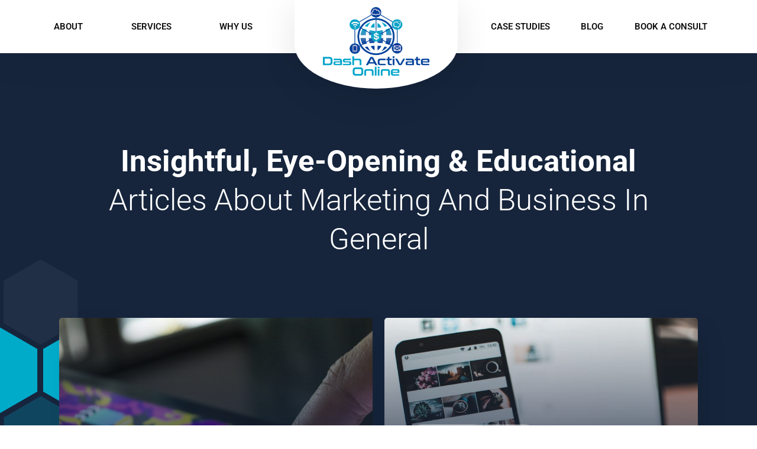

--- FILE ---
content_type: text/html; charset=UTF-8
request_url: https://dashactivateonline.net/tag/consultancy/
body_size: 13457
content:
<!doctype html>
<html lang="en-US">
<head>
	<meta charset="UTF-8">
	<meta name="viewport" content="width=device-width, initial-scale=1">
	<link rel="profile" href="https://gmpg.org/xfn/11">
	<meta name='robots' content='index, follow, max-image-preview:large, max-snippet:-1, max-video-preview:-1' />

<!-- Google Tag Manager by PYS -->
    <script data-cfasync="false" data-pagespeed-no-defer>
	    window.dataLayerPYS = window.dataLayerPYS || [];
	</script>
<!-- End Google Tag Manager by PYS -->
	<!-- This site is optimized with the Yoast SEO plugin v25.3 - https://yoast.com/wordpress/plugins/seo/ -->
	<title>Consultancy Archives - Dash Activate Online</title>
	<link rel="canonical" href="https://dashactivateonline.net/tag/consultancy/" />
	<meta property="og:locale" content="en_US" />
	<meta property="og:type" content="article" />
	<meta property="og:title" content="Consultancy Archives - Dash Activate Online" />
	<meta property="og:url" content="https://dashactivateonline.net/tag/consultancy/" />
	<meta property="og:site_name" content="Dash Activate Online" />
	<meta name="twitter:card" content="summary_large_image" />
	<script type="application/ld+json" class="yoast-schema-graph">{"@context":"https://schema.org","@graph":[{"@type":"CollectionPage","@id":"https://dashactivateonline.net/tag/consultancy/","url":"https://dashactivateonline.net/tag/consultancy/","name":"Consultancy Archives - Dash Activate Online","isPartOf":{"@id":"https://dashactivateonline.net/#website"},"primaryImageOfPage":{"@id":"https://dashactivateonline.net/tag/consultancy/#primaryimage"},"image":{"@id":"https://dashactivateonline.net/tag/consultancy/#primaryimage"},"thumbnailUrl":"https://dashactivateonline.net/wp-content/uploads/2022/02/31-pexels-photo-433617.jpg","breadcrumb":{"@id":"https://dashactivateonline.net/tag/consultancy/#breadcrumb"},"inLanguage":"en-US"},{"@type":"ImageObject","inLanguage":"en-US","@id":"https://dashactivateonline.net/tag/consultancy/#primaryimage","url":"https://dashactivateonline.net/wp-content/uploads/2022/02/31-pexels-photo-433617.jpg","contentUrl":"https://dashactivateonline.net/wp-content/uploads/2022/02/31-pexels-photo-433617.jpg","width":1100,"height":740},{"@type":"BreadcrumbList","@id":"https://dashactivateonline.net/tag/consultancy/#breadcrumb","itemListElement":[{"@type":"ListItem","position":1,"name":"Home","item":"https://dashactivateonline.net/"},{"@type":"ListItem","position":2,"name":"Consultancy"}]},{"@type":"WebSite","@id":"https://dashactivateonline.net/#website","url":"https://dashactivateonline.net/","name":"Dash Activate Online","description":"We help build 7-figure eCommerce stores","publisher":{"@id":"https://dashactivateonline.net/#organization"},"potentialAction":[{"@type":"SearchAction","target":{"@type":"EntryPoint","urlTemplate":"https://dashactivateonline.net/?s={search_term_string}"},"query-input":{"@type":"PropertyValueSpecification","valueRequired":true,"valueName":"search_term_string"}}],"inLanguage":"en-US"},{"@type":"Organization","@id":"https://dashactivateonline.net/#organization","name":"Dash Activate Online","url":"https://dashactivateonline.net/","logo":{"@type":"ImageObject","inLanguage":"en-US","@id":"https://dashactivateonline.net/#/schema/logo/image/","url":"https://dashactivateonline.net/wp-content/uploads/2022/02/cropped-cropped-Dash-Activate-Online-Small-Logo.png","contentUrl":"https://dashactivateonline.net/wp-content/uploads/2022/02/cropped-cropped-Dash-Activate-Online-Small-Logo.png","width":512,"height":512,"caption":"Dash Activate Online"},"image":{"@id":"https://dashactivateonline.net/#/schema/logo/image/"},"sameAs":["https://www.facebook.com/dashactivateonline/","https://www.instagram.com/dashactivate.online/","https://www.youtube.com/channel/UCvftZkjIMI15520MzzUL_jA"]}]}</script>
	<!-- / Yoast SEO plugin. -->


<link rel="alternate" type="application/rss+xml" title="Dash Activate Online &raquo; Feed" href="https://dashactivateonline.net/feed/" />
<link rel="alternate" type="application/rss+xml" title="Dash Activate Online &raquo; Comments Feed" href="https://dashactivateonline.net/comments/feed/" />
<link rel="alternate" type="application/rss+xml" title="Dash Activate Online &raquo; Consultancy Tag Feed" href="https://dashactivateonline.net/tag/consultancy/feed/" />
<style id='wp-img-auto-sizes-contain-inline-css'>
img:is([sizes=auto i],[sizes^="auto," i]){contain-intrinsic-size:3000px 1500px}
/*# sourceURL=wp-img-auto-sizes-contain-inline-css */
</style>
<style id='wp-emoji-styles-inline-css'>

	img.wp-smiley, img.emoji {
		display: inline !important;
		border: none !important;
		box-shadow: none !important;
		height: 1em !important;
		width: 1em !important;
		margin: 0 0.07em !important;
		vertical-align: -0.1em !important;
		background: none !important;
		padding: 0 !important;
	}
/*# sourceURL=wp-emoji-styles-inline-css */
</style>
<link rel='stylesheet' id='wp-block-library-css' href='https://dashactivateonline.net/wp-includes/css/dist/block-library/style.min.css?ver=6.9' media='all' />
<style id='global-styles-inline-css'>
:root{--wp--preset--aspect-ratio--square: 1;--wp--preset--aspect-ratio--4-3: 4/3;--wp--preset--aspect-ratio--3-4: 3/4;--wp--preset--aspect-ratio--3-2: 3/2;--wp--preset--aspect-ratio--2-3: 2/3;--wp--preset--aspect-ratio--16-9: 16/9;--wp--preset--aspect-ratio--9-16: 9/16;--wp--preset--color--black: #000000;--wp--preset--color--cyan-bluish-gray: #abb8c3;--wp--preset--color--white: #ffffff;--wp--preset--color--pale-pink: #f78da7;--wp--preset--color--vivid-red: #cf2e2e;--wp--preset--color--luminous-vivid-orange: #ff6900;--wp--preset--color--luminous-vivid-amber: #fcb900;--wp--preset--color--light-green-cyan: #7bdcb5;--wp--preset--color--vivid-green-cyan: #00d084;--wp--preset--color--pale-cyan-blue: #8ed1fc;--wp--preset--color--vivid-cyan-blue: #0693e3;--wp--preset--color--vivid-purple: #9b51e0;--wp--preset--gradient--vivid-cyan-blue-to-vivid-purple: linear-gradient(135deg,rgb(6,147,227) 0%,rgb(155,81,224) 100%);--wp--preset--gradient--light-green-cyan-to-vivid-green-cyan: linear-gradient(135deg,rgb(122,220,180) 0%,rgb(0,208,130) 100%);--wp--preset--gradient--luminous-vivid-amber-to-luminous-vivid-orange: linear-gradient(135deg,rgb(252,185,0) 0%,rgb(255,105,0) 100%);--wp--preset--gradient--luminous-vivid-orange-to-vivid-red: linear-gradient(135deg,rgb(255,105,0) 0%,rgb(207,46,46) 100%);--wp--preset--gradient--very-light-gray-to-cyan-bluish-gray: linear-gradient(135deg,rgb(238,238,238) 0%,rgb(169,184,195) 100%);--wp--preset--gradient--cool-to-warm-spectrum: linear-gradient(135deg,rgb(74,234,220) 0%,rgb(151,120,209) 20%,rgb(207,42,186) 40%,rgb(238,44,130) 60%,rgb(251,105,98) 80%,rgb(254,248,76) 100%);--wp--preset--gradient--blush-light-purple: linear-gradient(135deg,rgb(255,206,236) 0%,rgb(152,150,240) 100%);--wp--preset--gradient--blush-bordeaux: linear-gradient(135deg,rgb(254,205,165) 0%,rgb(254,45,45) 50%,rgb(107,0,62) 100%);--wp--preset--gradient--luminous-dusk: linear-gradient(135deg,rgb(255,203,112) 0%,rgb(199,81,192) 50%,rgb(65,88,208) 100%);--wp--preset--gradient--pale-ocean: linear-gradient(135deg,rgb(255,245,203) 0%,rgb(182,227,212) 50%,rgb(51,167,181) 100%);--wp--preset--gradient--electric-grass: linear-gradient(135deg,rgb(202,248,128) 0%,rgb(113,206,126) 100%);--wp--preset--gradient--midnight: linear-gradient(135deg,rgb(2,3,129) 0%,rgb(40,116,252) 100%);--wp--preset--font-size--small: 13px;--wp--preset--font-size--medium: 20px;--wp--preset--font-size--large: 36px;--wp--preset--font-size--x-large: 42px;--wp--preset--spacing--20: 0.44rem;--wp--preset--spacing--30: 0.67rem;--wp--preset--spacing--40: 1rem;--wp--preset--spacing--50: 1.5rem;--wp--preset--spacing--60: 2.25rem;--wp--preset--spacing--70: 3.38rem;--wp--preset--spacing--80: 5.06rem;--wp--preset--shadow--natural: 6px 6px 9px rgba(0, 0, 0, 0.2);--wp--preset--shadow--deep: 12px 12px 50px rgba(0, 0, 0, 0.4);--wp--preset--shadow--sharp: 6px 6px 0px rgba(0, 0, 0, 0.2);--wp--preset--shadow--outlined: 6px 6px 0px -3px rgb(255, 255, 255), 6px 6px rgb(0, 0, 0);--wp--preset--shadow--crisp: 6px 6px 0px rgb(0, 0, 0);}:root { --wp--style--global--content-size: 800px;--wp--style--global--wide-size: 1200px; }:where(body) { margin: 0; }.wp-site-blocks > .alignleft { float: left; margin-right: 2em; }.wp-site-blocks > .alignright { float: right; margin-left: 2em; }.wp-site-blocks > .aligncenter { justify-content: center; margin-left: auto; margin-right: auto; }:where(.wp-site-blocks) > * { margin-block-start: 24px; margin-block-end: 0; }:where(.wp-site-blocks) > :first-child { margin-block-start: 0; }:where(.wp-site-blocks) > :last-child { margin-block-end: 0; }:root { --wp--style--block-gap: 24px; }:root :where(.is-layout-flow) > :first-child{margin-block-start: 0;}:root :where(.is-layout-flow) > :last-child{margin-block-end: 0;}:root :where(.is-layout-flow) > *{margin-block-start: 24px;margin-block-end: 0;}:root :where(.is-layout-constrained) > :first-child{margin-block-start: 0;}:root :where(.is-layout-constrained) > :last-child{margin-block-end: 0;}:root :where(.is-layout-constrained) > *{margin-block-start: 24px;margin-block-end: 0;}:root :where(.is-layout-flex){gap: 24px;}:root :where(.is-layout-grid){gap: 24px;}.is-layout-flow > .alignleft{float: left;margin-inline-start: 0;margin-inline-end: 2em;}.is-layout-flow > .alignright{float: right;margin-inline-start: 2em;margin-inline-end: 0;}.is-layout-flow > .aligncenter{margin-left: auto !important;margin-right: auto !important;}.is-layout-constrained > .alignleft{float: left;margin-inline-start: 0;margin-inline-end: 2em;}.is-layout-constrained > .alignright{float: right;margin-inline-start: 2em;margin-inline-end: 0;}.is-layout-constrained > .aligncenter{margin-left: auto !important;margin-right: auto !important;}.is-layout-constrained > :where(:not(.alignleft):not(.alignright):not(.alignfull)){max-width: var(--wp--style--global--content-size);margin-left: auto !important;margin-right: auto !important;}.is-layout-constrained > .alignwide{max-width: var(--wp--style--global--wide-size);}body .is-layout-flex{display: flex;}.is-layout-flex{flex-wrap: wrap;align-items: center;}.is-layout-flex > :is(*, div){margin: 0;}body .is-layout-grid{display: grid;}.is-layout-grid > :is(*, div){margin: 0;}body{padding-top: 0px;padding-right: 0px;padding-bottom: 0px;padding-left: 0px;}a:where(:not(.wp-element-button)){text-decoration: underline;}:root :where(.wp-element-button, .wp-block-button__link){background-color: #32373c;border-width: 0;color: #fff;font-family: inherit;font-size: inherit;font-style: inherit;font-weight: inherit;letter-spacing: inherit;line-height: inherit;padding-top: calc(0.667em + 2px);padding-right: calc(1.333em + 2px);padding-bottom: calc(0.667em + 2px);padding-left: calc(1.333em + 2px);text-decoration: none;text-transform: inherit;}.has-black-color{color: var(--wp--preset--color--black) !important;}.has-cyan-bluish-gray-color{color: var(--wp--preset--color--cyan-bluish-gray) !important;}.has-white-color{color: var(--wp--preset--color--white) !important;}.has-pale-pink-color{color: var(--wp--preset--color--pale-pink) !important;}.has-vivid-red-color{color: var(--wp--preset--color--vivid-red) !important;}.has-luminous-vivid-orange-color{color: var(--wp--preset--color--luminous-vivid-orange) !important;}.has-luminous-vivid-amber-color{color: var(--wp--preset--color--luminous-vivid-amber) !important;}.has-light-green-cyan-color{color: var(--wp--preset--color--light-green-cyan) !important;}.has-vivid-green-cyan-color{color: var(--wp--preset--color--vivid-green-cyan) !important;}.has-pale-cyan-blue-color{color: var(--wp--preset--color--pale-cyan-blue) !important;}.has-vivid-cyan-blue-color{color: var(--wp--preset--color--vivid-cyan-blue) !important;}.has-vivid-purple-color{color: var(--wp--preset--color--vivid-purple) !important;}.has-black-background-color{background-color: var(--wp--preset--color--black) !important;}.has-cyan-bluish-gray-background-color{background-color: var(--wp--preset--color--cyan-bluish-gray) !important;}.has-white-background-color{background-color: var(--wp--preset--color--white) !important;}.has-pale-pink-background-color{background-color: var(--wp--preset--color--pale-pink) !important;}.has-vivid-red-background-color{background-color: var(--wp--preset--color--vivid-red) !important;}.has-luminous-vivid-orange-background-color{background-color: var(--wp--preset--color--luminous-vivid-orange) !important;}.has-luminous-vivid-amber-background-color{background-color: var(--wp--preset--color--luminous-vivid-amber) !important;}.has-light-green-cyan-background-color{background-color: var(--wp--preset--color--light-green-cyan) !important;}.has-vivid-green-cyan-background-color{background-color: var(--wp--preset--color--vivid-green-cyan) !important;}.has-pale-cyan-blue-background-color{background-color: var(--wp--preset--color--pale-cyan-blue) !important;}.has-vivid-cyan-blue-background-color{background-color: var(--wp--preset--color--vivid-cyan-blue) !important;}.has-vivid-purple-background-color{background-color: var(--wp--preset--color--vivid-purple) !important;}.has-black-border-color{border-color: var(--wp--preset--color--black) !important;}.has-cyan-bluish-gray-border-color{border-color: var(--wp--preset--color--cyan-bluish-gray) !important;}.has-white-border-color{border-color: var(--wp--preset--color--white) !important;}.has-pale-pink-border-color{border-color: var(--wp--preset--color--pale-pink) !important;}.has-vivid-red-border-color{border-color: var(--wp--preset--color--vivid-red) !important;}.has-luminous-vivid-orange-border-color{border-color: var(--wp--preset--color--luminous-vivid-orange) !important;}.has-luminous-vivid-amber-border-color{border-color: var(--wp--preset--color--luminous-vivid-amber) !important;}.has-light-green-cyan-border-color{border-color: var(--wp--preset--color--light-green-cyan) !important;}.has-vivid-green-cyan-border-color{border-color: var(--wp--preset--color--vivid-green-cyan) !important;}.has-pale-cyan-blue-border-color{border-color: var(--wp--preset--color--pale-cyan-blue) !important;}.has-vivid-cyan-blue-border-color{border-color: var(--wp--preset--color--vivid-cyan-blue) !important;}.has-vivid-purple-border-color{border-color: var(--wp--preset--color--vivid-purple) !important;}.has-vivid-cyan-blue-to-vivid-purple-gradient-background{background: var(--wp--preset--gradient--vivid-cyan-blue-to-vivid-purple) !important;}.has-light-green-cyan-to-vivid-green-cyan-gradient-background{background: var(--wp--preset--gradient--light-green-cyan-to-vivid-green-cyan) !important;}.has-luminous-vivid-amber-to-luminous-vivid-orange-gradient-background{background: var(--wp--preset--gradient--luminous-vivid-amber-to-luminous-vivid-orange) !important;}.has-luminous-vivid-orange-to-vivid-red-gradient-background{background: var(--wp--preset--gradient--luminous-vivid-orange-to-vivid-red) !important;}.has-very-light-gray-to-cyan-bluish-gray-gradient-background{background: var(--wp--preset--gradient--very-light-gray-to-cyan-bluish-gray) !important;}.has-cool-to-warm-spectrum-gradient-background{background: var(--wp--preset--gradient--cool-to-warm-spectrum) !important;}.has-blush-light-purple-gradient-background{background: var(--wp--preset--gradient--blush-light-purple) !important;}.has-blush-bordeaux-gradient-background{background: var(--wp--preset--gradient--blush-bordeaux) !important;}.has-luminous-dusk-gradient-background{background: var(--wp--preset--gradient--luminous-dusk) !important;}.has-pale-ocean-gradient-background{background: var(--wp--preset--gradient--pale-ocean) !important;}.has-electric-grass-gradient-background{background: var(--wp--preset--gradient--electric-grass) !important;}.has-midnight-gradient-background{background: var(--wp--preset--gradient--midnight) !important;}.has-small-font-size{font-size: var(--wp--preset--font-size--small) !important;}.has-medium-font-size{font-size: var(--wp--preset--font-size--medium) !important;}.has-large-font-size{font-size: var(--wp--preset--font-size--large) !important;}.has-x-large-font-size{font-size: var(--wp--preset--font-size--x-large) !important;}
/*# sourceURL=global-styles-inline-css */
</style>

<link rel='stylesheet' id='hello-elementor-css' href='https://dashactivateonline.net/wp-content/themes/hello-elementor/assets/css/reset.css?ver=3.4.4' media='all' />
<link rel='stylesheet' id='hello-elementor-theme-style-css' href='https://dashactivateonline.net/wp-content/themes/hello-elementor/assets/css/theme.css?ver=3.4.4' media='all' />
<link rel='stylesheet' id='hello-elementor-header-footer-css' href='https://dashactivateonline.net/wp-content/themes/hello-elementor/assets/css/header-footer.css?ver=3.4.4' media='all' />
<link rel='stylesheet' id='elementor-frontend-css' href='https://dashactivateonline.net/wp-content/plugins/elementor/assets/css/frontend.min.css?ver=3.29.2' media='all' />
<link rel='stylesheet' id='elementor-post-6-css' href='https://dashactivateonline.net/wp-content/uploads/elementor/css/post-6.css?ver=1749098482' media='all' />
<link rel='stylesheet' id='widget-image-css' href='https://dashactivateonline.net/wp-content/plugins/elementor/assets/css/widget-image.min.css?ver=3.29.2' media='all' />
<link rel='stylesheet' id='widget-nav-menu-css' href='https://dashactivateonline.net/wp-content/plugins/elementor-pro/assets/css/widget-nav-menu.min.css?ver=3.29.2' media='all' />
<link rel='stylesheet' id='widget-heading-css' href='https://dashactivateonline.net/wp-content/plugins/elementor/assets/css/widget-heading.min.css?ver=3.29.2' media='all' />
<link rel='stylesheet' id='widget-icon-list-css' href='https://dashactivateonline.net/wp-content/plugins/elementor/assets/css/widget-icon-list.min.css?ver=3.29.2' media='all' />
<link rel='stylesheet' id='widget-form-css' href='https://dashactivateonline.net/wp-content/plugins/elementor-pro/assets/css/widget-form.min.css?ver=3.29.2' media='all' />
<link rel='stylesheet' id='elementor-icons-css' href='https://dashactivateonline.net/wp-content/plugins/elementor/assets/lib/eicons/css/elementor-icons.min.css?ver=5.40.0' media='all' />
<link rel='stylesheet' id='jet-blog-css' href='https://dashactivateonline.net/wp-content/plugins/jet-blog/assets/css/jet-blog.css?ver=2.4.4' media='all' />
<link rel='stylesheet' id='elementor-post-677-css' href='https://dashactivateonline.net/wp-content/uploads/elementor/css/post-677.css?ver=1749098482' media='all' />
<link rel='stylesheet' id='elementor-post-684-css' href='https://dashactivateonline.net/wp-content/uploads/elementor/css/post-684.css?ver=1749098483' media='all' />
<link rel='stylesheet' id='elementor-post-3131-css' href='https://dashactivateonline.net/wp-content/uploads/elementor/css/post-3131.css?ver=1749099210' media='all' />
<link rel='stylesheet' id='elementor-gf-local-roboto-css' href='https://dashactivateonline.net/wp-content/uploads/elementor/google-fonts/css/roboto.css?ver=1749068535' media='all' />
<link rel='stylesheet' id='elementor-gf-local-robotoslab-css' href='https://dashactivateonline.net/wp-content/uploads/elementor/google-fonts/css/robotoslab.css?ver=1749068538' media='all' />
<link rel='stylesheet' id='elementor-icons-shared-0-css' href='https://dashactivateonline.net/wp-content/plugins/elementor/assets/lib/font-awesome/css/fontawesome.min.css?ver=5.15.3' media='all' />
<link rel='stylesheet' id='elementor-icons-fa-solid-css' href='https://dashactivateonline.net/wp-content/plugins/elementor/assets/lib/font-awesome/css/solid.min.css?ver=5.15.3' media='all' />
<link rel='stylesheet' id='elementor-icons-fa-brands-css' href='https://dashactivateonline.net/wp-content/plugins/elementor/assets/lib/font-awesome/css/brands.min.css?ver=5.15.3' media='all' />
<script src="https://dashactivateonline.net/wp-includes/js/jquery/jquery.min.js?ver=3.7.1" id="jquery-core-js"></script>
<script src="https://dashactivateonline.net/wp-includes/js/jquery/jquery-migrate.min.js?ver=3.4.1" id="jquery-migrate-js"></script>
<link rel="https://api.w.org/" href="https://dashactivateonline.net/wp-json/" /><link rel="alternate" title="JSON" type="application/json" href="https://dashactivateonline.net/wp-json/wp/v2/tags/23" /><link rel="EditURI" type="application/rsd+xml" title="RSD" href="https://dashactivateonline.net/xmlrpc.php?rsd" />
<meta name="generator" content="WordPress 6.9" />
<!-- Twitter universal website tag code --><script>!function(e,t,n,s,u,a){e.twq||(s=e.twq=function(){s.exe?s.exe.apply(s,arguments):s.queue.push(arguments);},s.version='1.1',s.queue=[],u=t.createElement(n),u.async=!0,u.src='//static.ads-twitter.com/uwt.js',a=t.getElementsByTagName(n)[0],a.parentNode.insertBefore(u,a))}(window,document,'script');twq('init','ohuyh');twq('track','PageView');</script><!-- End Twitter universal website tag code -->
<!-- HFCM by 99 Robots - Snippet # 1: Oncehub Chatbot -->
<!-- ChatOnce embed START -->
    <script id="co-index" src="https://cdn.oncehub.com/co/widget.js" data-co-params="website_id=WEB-5779D8CC32&bot_id=BOT-55BC644986&widget_on_load=true" defer></script>
    <!-- ChatOnce embed END -->
<!-- /end HFCM by 99 Robots -->
<meta name="facebook-domain-verification" content="yr90eho98cn44dqs1cgmoan434y2r6" /><meta name="facebook-domain-verification" content="yr90eho98cn44dqs1cgmoan434y2r6" /><meta name="generator" content="Elementor 3.29.2; features: additional_custom_breakpoints, e_local_google_fonts; settings: css_print_method-external, google_font-enabled, font_display-auto">
<link rel="stylesheet" href="https://cdnjs.cloudflare.com/ajax/libs/font-awesome/4.7.0/css/font-awesome.min.css">
			<style>
				.e-con.e-parent:nth-of-type(n+4):not(.e-lazyloaded):not(.e-no-lazyload),
				.e-con.e-parent:nth-of-type(n+4):not(.e-lazyloaded):not(.e-no-lazyload) * {
					background-image: none !important;
				}
				@media screen and (max-height: 1024px) {
					.e-con.e-parent:nth-of-type(n+3):not(.e-lazyloaded):not(.e-no-lazyload),
					.e-con.e-parent:nth-of-type(n+3):not(.e-lazyloaded):not(.e-no-lazyload) * {
						background-image: none !important;
					}
				}
				@media screen and (max-height: 640px) {
					.e-con.e-parent:nth-of-type(n+2):not(.e-lazyloaded):not(.e-no-lazyload),
					.e-con.e-parent:nth-of-type(n+2):not(.e-lazyloaded):not(.e-no-lazyload) * {
						background-image: none !important;
					}
				}
			</style>
			<link rel="icon" href="https://dashactivateonline.net/wp-content/uploads/2022/02/cropped-cropped-Dash-Activate-Online-Small-Logo-32x32.png" sizes="32x32" />
<link rel="icon" href="https://dashactivateonline.net/wp-content/uploads/2022/02/cropped-cropped-Dash-Activate-Online-Small-Logo-192x192.png" sizes="192x192" />
<link rel="apple-touch-icon" href="https://dashactivateonline.net/wp-content/uploads/2022/02/cropped-cropped-Dash-Activate-Online-Small-Logo-180x180.png" />
<meta name="msapplication-TileImage" content="https://dashactivateonline.net/wp-content/uploads/2022/02/cropped-cropped-Dash-Activate-Online-Small-Logo-270x270.png" />
		<style id="wp-custom-css">
			body {
    overflow-x: hidden;
}
.elementor.elementor-530{
 width: 100%;
 overflow: hidden;
}
.jet-posts.jet-equal-cols .jet-posts__item {
    max-width: calc(100% / 2);
}
.jet-posts .entry-title a {
    font-size: 24px !important;
    font-weight: bold;
    line-height: 1.3em;
	color:white;
}
 .jet-posts .jet-posts__inner-box {
    background-color: #FFFFFF;
    border-radius: 5px 5px 5px 5px;
    box-shadow: 15px 15px 45px -15px rgba(0, 0, 0, 0.15);
    padding: 180px 40px 40px 40px;
}
.jet-posts .jet-posts__terms-link {
    background-color: #16253C00;
    color: #FFFFFF;
    padding: 8px 8px 8px 8px;
    margin: 0px 0px 0px 0px;
    border-style: solid;
    border-width: 2px 2px 2px 2px;
    border-color: #FFFFFF50;
    border-radius: 50px 50px 50px 50px;
}
.jet-posts .entry-title {
    text-align: left;
    padding: 0px 0px 0px 0px;
    margin: 0px 0px 0px 0px;
	line-height: 0.3em !important;
}
.jet-posts .entry-title a {
    font-size: 24px;
    font-weight: bold;
    line-height: 1.3em;
}
.jet-posts .jet-more {
    background-color: var(--e-global-color-accent);
    text-decoration: none;
    padding: 12px 24px 12px 24px;
    border-radius: 5px 5px 5px 5px;
    align-self: flex-start;
}
.jet-posts .post-meta {
    color: #FFFFFFCC;
    font-size: 14px;
    font-weight: 600;
    text-transform: uppercase;
    text-align: left;
    padding: 0px 0px 0px 0px;
    margin: 0px 0px 15px 0px;
}
.jet-posts .post-meta a {
    color: #FFFFFF;
}
.nav-links span.page-numbers.current {
    background-color: #F8F8F8;
    color: #111111;
    border-color: #16253C;
}
.nav-links .page-numbers:not(.dots) {
    border-style: solid;
    border-width: 2px 2px 2px 2px;
    border-color: #DDDDDD;
}
.navigation.pagination .nav-links .page-numbers {
    font-size: 16px;
    font-weight: 600;
    line-height: 1em;
    min-width: 40px;
    padding: 10px 10px 10px 10px;
    margin-left: calc(10px / 2);
    margin-right: calc(10px / 2);
    border-radius: 50px 50px 50px 50px;
}		</style>
		<link rel='stylesheet' id='jet-elements-css' href='https://dashactivateonline.net/wp-content/plugins/jet-elements/assets/css/jet-elements.css?ver=2.7.7' media='all' />
<link rel='stylesheet' id='jet-posts-css' href='https://dashactivateonline.net/wp-content/plugins/jet-elements/assets/css/addons/jet-posts.css?ver=2.7.7' media='all' />
<link rel='stylesheet' id='jet-carousel-css' href='https://dashactivateonline.net/wp-content/plugins/jet-elements/assets/css/addons/jet-carousel.css?ver=2.7.7' media='all' />
<link rel='stylesheet' id='jet-carousel-skin-css' href='https://dashactivateonline.net/wp-content/plugins/jet-elements/assets/css/skin/jet-carousel.css?ver=2.7.7' media='all' />
</head>
<body class="archive tag tag-consultancy tag-23 wp-custom-logo wp-embed-responsive wp-theme-hello-elementor hello-elementor-default elementor-page-3131 elementor-default elementor-template-full-width elementor-kit-6">


<a class="skip-link screen-reader-text" href="#content">Skip to content</a>

		<header data-elementor-type="header" data-elementor-id="677" class="elementor elementor-677 elementor-location-header" data-elementor-post-type="elementor_library">
					<section class="elementor-section elementor-top-section elementor-element elementor-element-d1a557d elementor-section-content-middle elementor-hidden-desktop elementor-section-boxed elementor-section-height-default elementor-section-height-default" data-id="d1a557d" data-element_type="section" data-settings="{&quot;background_background&quot;:&quot;classic&quot;}">
						<div class="elementor-container elementor-column-gap-no">
					<div class="elementor-column elementor-col-50 elementor-top-column elementor-element elementor-element-b112131" data-id="b112131" data-element_type="column">
			<div class="elementor-widget-wrap elementor-element-populated">
						<div class="elementor-element elementor-element-e6ed04f elementor-widget elementor-widget-image" data-id="e6ed04f" data-element_type="widget" data-widget_type="image.default">
				<div class="elementor-widget-container">
															<img fetchpriority="high" width="600" height="389" src="https://dashactivateonline.net/wp-content/uploads/2022/01/Dash-Activate-Online-Logo.png" class="attachment-large size-large wp-image-19" alt="" srcset="https://dashactivateonline.net/wp-content/uploads/2022/01/Dash-Activate-Online-Logo.png 600w, https://dashactivateonline.net/wp-content/uploads/2022/01/Dash-Activate-Online-Logo-300x195.png 300w" sizes="(max-width: 600px) 100vw, 600px" />															</div>
				</div>
					</div>
		</div>
				<div class="elementor-column elementor-col-50 elementor-top-column elementor-element elementor-element-b96c74d" data-id="b96c74d" data-element_type="column">
			<div class="elementor-widget-wrap elementor-element-populated">
						<div class="elementor-element elementor-element-5072655 elementor-nav-menu--stretch elementor-nav-menu__text-align-aside elementor-nav-menu--toggle elementor-nav-menu--burger elementor-widget elementor-widget-nav-menu" data-id="5072655" data-element_type="widget" data-settings="{&quot;layout&quot;:&quot;dropdown&quot;,&quot;full_width&quot;:&quot;stretch&quot;,&quot;submenu_icon&quot;:{&quot;value&quot;:&quot;&lt;i class=\&quot;fas fa-caret-down\&quot;&gt;&lt;\/i&gt;&quot;,&quot;library&quot;:&quot;fa-solid&quot;},&quot;toggle&quot;:&quot;burger&quot;}" data-widget_type="nav-menu.default">
				<div class="elementor-widget-container">
							<div class="elementor-menu-toggle" role="button" tabindex="0" aria-label="Menu Toggle" aria-expanded="false">
			<i aria-hidden="true" role="presentation" class="elementor-menu-toggle__icon--open eicon-menu-bar"></i><i aria-hidden="true" role="presentation" class="elementor-menu-toggle__icon--close eicon-close"></i>		</div>
					<nav class="elementor-nav-menu--dropdown elementor-nav-menu__container" aria-hidden="true">
				<ul id="menu-2-5072655" class="elementor-nav-menu"><li class="menu-item menu-item-type-custom menu-item-object-custom menu-item-home menu-item-565"><a href="https://dashactivateonline.net/#about" class="elementor-item elementor-item-anchor" tabindex="-1">About</a></li>
<li class="menu-item menu-item-type-custom menu-item-object-custom menu-item-home menu-item-566"><a href="https://dashactivateonline.net/#services" class="elementor-item elementor-item-anchor" tabindex="-1">Services</a></li>
<li class="menu-item menu-item-type-custom menu-item-object-custom menu-item-home menu-item-567"><a href="https://dashactivateonline.net/#why-us" class="elementor-item elementor-item-anchor" tabindex="-1">Why Us</a></li>
<li class="menu-item menu-item-type-post_type menu-item-object-page menu-item-3763"><a href="https://dashactivateonline.net/case-studies/" class="elementor-item" tabindex="-1">Case Studies</a></li>
<li class="menu-item menu-item-type-post_type menu-item-object-page current_page_parent menu-item-3764"><a href="https://dashactivateonline.net/blog/" class="elementor-item" tabindex="-1">Blog</a></li>
<li class="menu-item menu-item-type-post_type menu-item-object-page menu-item-3765"><a href="https://dashactivateonline.net/strategy-call/" class="elementor-item" tabindex="-1">Book A Consult</a></li>
</ul>			</nav>
						</div>
				</div>
					</div>
		</div>
					</div>
		</section>
				<section class="elementor-section elementor-top-section elementor-element elementor-element-7bb748e elementor-section-content-middle elementor-hidden-tablet elementor-hidden-mobile elementor-section-boxed elementor-section-height-default elementor-section-height-default" data-id="7bb748e" data-element_type="section">
						<div class="elementor-container elementor-column-gap-no">
					<div class="elementor-column elementor-col-33 elementor-top-column elementor-element elementor-element-0951b2c" data-id="0951b2c" data-element_type="column">
			<div class="elementor-widget-wrap elementor-element-populated">
						<div class="elementor-element elementor-element-ff9abb7 elementor-nav-menu__align-justify elementor-nav-menu--dropdown-tablet elementor-nav-menu__text-align-aside elementor-nav-menu--toggle elementor-nav-menu--burger elementor-widget elementor-widget-nav-menu" data-id="ff9abb7" data-element_type="widget" data-settings="{&quot;layout&quot;:&quot;horizontal&quot;,&quot;submenu_icon&quot;:{&quot;value&quot;:&quot;&lt;i class=\&quot;fas fa-caret-down\&quot;&gt;&lt;\/i&gt;&quot;,&quot;library&quot;:&quot;fa-solid&quot;},&quot;toggle&quot;:&quot;burger&quot;}" data-widget_type="nav-menu.default">
				<div class="elementor-widget-container">
								<nav aria-label="Menu" class="elementor-nav-menu--main elementor-nav-menu__container elementor-nav-menu--layout-horizontal e--pointer-underline e--animation-grow">
				<ul id="menu-1-ff9abb7" class="elementor-nav-menu"><li class="menu-item menu-item-type-custom menu-item-object-custom menu-item-home menu-item-20"><a href="https://dashactivateonline.net/#about" class="elementor-item elementor-item-anchor">About</a></li>
<li class="menu-item menu-item-type-custom menu-item-object-custom menu-item-home menu-item-21"><a href="https://dashactivateonline.net/#services" class="elementor-item elementor-item-anchor">Services</a></li>
<li class="menu-item menu-item-type-custom menu-item-object-custom menu-item-home menu-item-22"><a href="https://dashactivateonline.net/#why-us" class="elementor-item elementor-item-anchor">Why Us</a></li>
</ul>			</nav>
					<div class="elementor-menu-toggle" role="button" tabindex="0" aria-label="Menu Toggle" aria-expanded="false">
			<i aria-hidden="true" role="presentation" class="elementor-menu-toggle__icon--open eicon-menu-bar"></i><i aria-hidden="true" role="presentation" class="elementor-menu-toggle__icon--close eicon-close"></i>		</div>
					<nav class="elementor-nav-menu--dropdown elementor-nav-menu__container" aria-hidden="true">
				<ul id="menu-2-ff9abb7" class="elementor-nav-menu"><li class="menu-item menu-item-type-custom menu-item-object-custom menu-item-home menu-item-20"><a href="https://dashactivateonline.net/#about" class="elementor-item elementor-item-anchor" tabindex="-1">About</a></li>
<li class="menu-item menu-item-type-custom menu-item-object-custom menu-item-home menu-item-21"><a href="https://dashactivateonline.net/#services" class="elementor-item elementor-item-anchor" tabindex="-1">Services</a></li>
<li class="menu-item menu-item-type-custom menu-item-object-custom menu-item-home menu-item-22"><a href="https://dashactivateonline.net/#why-us" class="elementor-item elementor-item-anchor" tabindex="-1">Why Us</a></li>
</ul>			</nav>
						</div>
				</div>
					</div>
		</div>
				<div class="elementor-column elementor-col-33 elementor-top-column elementor-element elementor-element-8b49afb" data-id="8b49afb" data-element_type="column" data-settings="{&quot;background_background&quot;:&quot;classic&quot;}">
			<div class="elementor-widget-wrap elementor-element-populated">
						<div class="elementor-element elementor-element-c973955 elementor-widget elementor-widget-image" data-id="c973955" data-element_type="widget" data-widget_type="image.default">
				<div class="elementor-widget-container">
																<a href="https://dashactivateonline.net">
							<img fetchpriority="high" width="600" height="389" src="https://dashactivateonline.net/wp-content/uploads/2022/01/Dash-Activate-Online-Logo.png" class="attachment-large size-large wp-image-19" alt="" srcset="https://dashactivateonline.net/wp-content/uploads/2022/01/Dash-Activate-Online-Logo.png 600w, https://dashactivateonline.net/wp-content/uploads/2022/01/Dash-Activate-Online-Logo-300x195.png 300w" sizes="(max-width: 600px) 100vw, 600px" />								</a>
															</div>
				</div>
					</div>
		</div>
				<div class="elementor-column elementor-col-33 elementor-top-column elementor-element elementor-element-5f44231" data-id="5f44231" data-element_type="column">
			<div class="elementor-widget-wrap elementor-element-populated">
						<div class="elementor-element elementor-element-63bc436 elementor-nav-menu__align-justify elementor-nav-menu--dropdown-tablet elementor-nav-menu__text-align-aside elementor-nav-menu--toggle elementor-nav-menu--burger elementor-widget elementor-widget-nav-menu" data-id="63bc436" data-element_type="widget" data-settings="{&quot;layout&quot;:&quot;horizontal&quot;,&quot;submenu_icon&quot;:{&quot;value&quot;:&quot;&lt;i class=\&quot;fas fa-caret-down\&quot;&gt;&lt;\/i&gt;&quot;,&quot;library&quot;:&quot;fa-solid&quot;},&quot;toggle&quot;:&quot;burger&quot;}" data-widget_type="nav-menu.default">
				<div class="elementor-widget-container">
								<nav aria-label="Menu" class="elementor-nav-menu--main elementor-nav-menu__container elementor-nav-menu--layout-horizontal e--pointer-underline e--animation-fade">
				<ul id="menu-1-63bc436" class="elementor-nav-menu"><li class="menu-item menu-item-type-post_type menu-item-object-page menu-item-3766"><a href="https://dashactivateonline.net/case-studies/" class="elementor-item">Case Studies</a></li>
<li class="menu-item menu-item-type-post_type menu-item-object-page current_page_parent menu-item-3768"><a href="https://dashactivateonline.net/blog/" class="elementor-item">Blog</a></li>
<li class="menu-item menu-item-type-post_type menu-item-object-page menu-item-3767"><a href="https://dashactivateonline.net/strategy-call/" class="elementor-item">Book A Consult</a></li>
</ul>			</nav>
					<div class="elementor-menu-toggle" role="button" tabindex="0" aria-label="Menu Toggle" aria-expanded="false">
			<i aria-hidden="true" role="presentation" class="elementor-menu-toggle__icon--open eicon-menu-bar"></i><i aria-hidden="true" role="presentation" class="elementor-menu-toggle__icon--close eicon-close"></i>		</div>
					<nav class="elementor-nav-menu--dropdown elementor-nav-menu__container" aria-hidden="true">
				<ul id="menu-2-63bc436" class="elementor-nav-menu"><li class="menu-item menu-item-type-post_type menu-item-object-page menu-item-3766"><a href="https://dashactivateonline.net/case-studies/" class="elementor-item" tabindex="-1">Case Studies</a></li>
<li class="menu-item menu-item-type-post_type menu-item-object-page current_page_parent menu-item-3768"><a href="https://dashactivateonline.net/blog/" class="elementor-item" tabindex="-1">Blog</a></li>
<li class="menu-item menu-item-type-post_type menu-item-object-page menu-item-3767"><a href="https://dashactivateonline.net/strategy-call/" class="elementor-item" tabindex="-1">Book A Consult</a></li>
</ul>			</nav>
						</div>
				</div>
					</div>
		</div>
					</div>
		</section>
				</header>
				<div data-elementor-type="archive" data-elementor-id="3131" class="elementor elementor-3131 elementor-location-archive" data-elementor-post-type="elementor_library">
					<section class="elementor-section elementor-top-section elementor-element elementor-element-7b77639 TLF-hero-section elementor-section-boxed elementor-section-height-default elementor-section-height-default" data-id="7b77639" data-element_type="section" data-settings="{&quot;background_background&quot;:&quot;classic&quot;}">
							<div class="elementor-background-overlay"></div>
							<div class="elementor-container elementor-column-gap-no">
					<div class="elementor-column elementor-col-100 elementor-top-column elementor-element elementor-element-8b52fe0" data-id="8b52fe0" data-element_type="column">
			<div class="elementor-widget-wrap elementor-element-populated">
						<div class="elementor-element elementor-element-05d518c elementor-widget elementor-widget-heading" data-id="05d518c" data-element_type="widget" data-widget_type="heading.default">
				<div class="elementor-widget-container">
					<h1 class="elementor-heading-title elementor-size-default"><b>insightful, eye-Opening &amp; educational </b><br>articles about marketing and business in general</h1>				</div>
				</div>
					</div>
		</div>
					</div>
		</section>
				<section class="elementor-section elementor-top-section elementor-element elementor-element-716a1012 elementor-section-boxed elementor-section-height-default elementor-section-height-default" data-id="716a1012" data-element_type="section" data-settings="{&quot;background_background&quot;:&quot;classic&quot;}">
						<div class="elementor-container elementor-column-gap-no">
					<div class="elementor-column elementor-col-100 elementor-top-column elementor-element elementor-element-2400cab3" data-id="2400cab3" data-element_type="column">
			<div class="elementor-widget-wrap elementor-element-populated">
						<div class="elementor-element elementor-element-cf91ea4 TLF-blog-posts elementor-widget elementor-widget-jet-posts" data-id="cf91ea4" data-element_type="widget" data-settings="{&quot;columns&quot;:&quot;2&quot;,&quot;columns_mobile&quot;:&quot;1&quot;,&quot;slides_to_scroll&quot;:&quot;1&quot;}" data-widget_type="jet-posts.default">
				<div class="elementor-widget-container">
					<div class="elementor-jet-posts jet-elements"><div class="jet-posts col-row  jet-equal-cols"><div class="jet-posts__item">
	<div class="jet-posts__inner-box" style="background-image: url('https://dashactivateonline.net/wp-content/uploads/2022/02/31-pexels-photo-433617.jpg'); background-repeat: no-repeat; background-size: cover; background-position: center center;"><div class="jet-posts__terms"><a href="https://dashactivateonline.net/category/social-media-marketing/" class="jet-posts__terms-link">Social Media Marketing</a></div><div class="jet-posts__inner-content"><h4 class="entry-title"><a href="https://dashactivateonline.net/2019/04/07/facebook-advertising-in-2019/" target="">Facebook Advertising in 2019</a></h4><div class="post-meta"><span class="posted-by post-meta__item">Posted by <a href="https://dashactivateonline.net/author/admin/"  class="posted-by__author" rel="author">Darian James</a></span><span class="post__date post-meta__item"><a href="https://dashactivateonline.net/2019/04/07/"  class="post__date-link" ><time datetime="2019-04-07T03:50:44+00:00" title="2019-04-07T03:50:44+00:00">April 7, 2019</time></a></span></div><div class="jet-more-wrap"><a href="https://dashactivateonline.net/2019/04/07/facebook-advertising-in-2019/" class="btn btn-primary elementor-button elementor-size-md jet-more" target=""><span class="btn__text">Read More</span></a></div></div></div>
</div>
<div class="jet-posts__item">
	<div class="jet-posts__inner-box" style="background-image: url('https://dashactivateonline.net/wp-content/uploads/2022/02/32-pexels-photo-1092671.jpg'); background-repeat: no-repeat; background-size: cover; background-position: center center;"><div class="jet-posts__terms"><a href="https://dashactivateonline.net/category/social-media-marketing/" class="jet-posts__terms-link">Social Media Marketing</a></div><div class="jet-posts__inner-content"><h4 class="entry-title"><a href="https://dashactivateonline.net/2019/03/06/5-reasons-why-your-business-needs-social-media/" target="">5 reasons why your business needs to be advertising on social media!</a></h4><div class="post-meta"><span class="posted-by post-meta__item">Posted by <a href="https://dashactivateonline.net/author/admin/"  class="posted-by__author" rel="author">Darian James</a></span><span class="post__date post-meta__item"><a href="https://dashactivateonline.net/2019/03/06/"  class="post__date-link" ><time datetime="2019-03-06T03:30:03+00:00" title="2019-03-06T03:30:03+00:00">March 6, 2019</time></a></span></div><div class="jet-more-wrap"><a href="https://dashactivateonline.net/2019/03/06/5-reasons-why-your-business-needs-social-media/" class="btn btn-primary elementor-button elementor-size-md jet-more" target=""><span class="btn__text">Read More</span></a></div></div></div>
</div>
</div>
</div>				</div>
				</div>
				<div class="elementor-element elementor-element-cc0254d TLF-post-pagination elementor-widget elementor-widget-jet-blog-posts-pagination" data-id="cc0254d" data-element_type="widget" data-widget_type="jet-blog-posts-pagination.default">
				<div class="elementor-widget-container">
					<div class="elementor-jet-blog-posts-pagination jet-blog"></div>				</div>
				</div>
					</div>
		</div>
					</div>
		</section>
				<section class="elementor-section elementor-top-section elementor-element elementor-element-8dc5317 elementor-section-content-middle elementor-section-boxed elementor-section-height-default elementor-section-height-default" data-id="8dc5317" data-element_type="section" data-settings="{&quot;background_background&quot;:&quot;classic&quot;}">
						<div class="elementor-container elementor-column-gap-no">
					<div class="elementor-column elementor-col-100 elementor-top-column elementor-element elementor-element-c543cde" data-id="c543cde" data-element_type="column">
			<div class="elementor-widget-wrap elementor-element-populated">
						<div class="elementor-element elementor-element-d13e946 elementor-widget elementor-widget-heading" data-id="d13e946" data-element_type="widget" data-widget_type="heading.default">
				<div class="elementor-widget-container">
					<h2 class="elementor-heading-title elementor-size-default">But wait, we got more <u>free knowledge</u> for you <br><b>check out our awesome e-Book!</b></h2>				</div>
				</div>
				<div class="elementor-element elementor-element-8393b71 elementor-view-default elementor-widget elementor-widget-icon" data-id="8393b71" data-element_type="widget" data-widget_type="icon.default">
				<div class="elementor-widget-container">
							<div class="elementor-icon-wrapper">
			<div class="elementor-icon">
			<i aria-hidden="true" class="fas fa-square-full"></i>			</div>
		</div>
						</div>
				</div>
				<section class="elementor-section elementor-inner-section elementor-element elementor-element-29402d8 elementor-section-content-middle elementor-reverse-mobile elementor-section-boxed elementor-section-height-default elementor-section-height-default" data-id="29402d8" data-element_type="section" data-settings="{&quot;background_background&quot;:&quot;classic&quot;}">
						<div class="elementor-container elementor-column-gap-no">
					<div class="elementor-column elementor-col-50 elementor-inner-column elementor-element elementor-element-fa8f4d0" data-id="fa8f4d0" data-element_type="column">
			<div class="elementor-widget-wrap elementor-element-populated">
						<div class="elementor-element elementor-element-f9a1847 elementor-widget elementor-widget-image" data-id="f9a1847" data-element_type="widget" data-widget_type="image.default">
				<div class="elementor-widget-container">
															<img width="742" height="1000" src="https://dashactivateonline.net/wp-content/uploads/2022/01/ebook-mockup-resized.png" class="attachment-large size-large wp-image-553" alt="" srcset="https://dashactivateonline.net/wp-content/uploads/2022/01/ebook-mockup-resized.png 742w, https://dashactivateonline.net/wp-content/uploads/2022/01/ebook-mockup-resized-223x300.png 223w" sizes="(max-width: 742px) 100vw, 742px" />															</div>
				</div>
					</div>
		</div>
				<div class="elementor-column elementor-col-50 elementor-inner-column elementor-element elementor-element-6879de3" data-id="6879de3" data-element_type="column">
			<div class="elementor-widget-wrap elementor-element-populated">
						<div class="elementor-element elementor-element-ae72d1c elementor-widget__width-auto elementor-widget elementor-widget-heading" data-id="ae72d1c" data-element_type="widget" data-widget_type="heading.default">
				<div class="elementor-widget-container">
					<p class="elementor-heading-title elementor-size-default">GET our powerful eCommerce playbook</p>				</div>
				</div>
				<div class="elementor-element elementor-element-4868f43 elementor-widget elementor-widget-heading" data-id="4868f43" data-element_type="widget" data-widget_type="heading.default">
				<div class="elementor-widget-container">
					<h3 class="elementor-heading-title elementor-size-default">Discover 5 Powerful Secrets To BOOST Your eCommerce Store Conversion Rate!</h3>				</div>
				</div>
				<div class="elementor-element elementor-element-bfa18fd elementor-widget elementor-widget-text-editor" data-id="bfa18fd" data-element_type="widget" data-widget_type="text-editor.default">
				<div class="elementor-widget-container">
									<p>Want to convert MORE website visitors into ACTUAL customers? Or maybe you want to get HIGHER QUALITY traffic to your store? <br></p><p><b>Enter your email address below to get INSTANT access.</b><br></p>								</div>
				</div>
				<div class="elementor-element elementor-element-5f31b20 elementor-button-align-stretch elementor-widget elementor-widget-form" data-id="5f31b20" data-element_type="widget" data-settings="{&quot;button_width&quot;:&quot;20&quot;,&quot;step_next_label&quot;:&quot;Next&quot;,&quot;step_previous_label&quot;:&quot;Previous&quot;,&quot;button_width_tablet&quot;:&quot;100&quot;,&quot;step_type&quot;:&quot;number_text&quot;,&quot;step_icon_shape&quot;:&quot;circle&quot;}" data-widget_type="form.default">
				<div class="elementor-widget-container">
							<form class="elementor-form" method="post" name="eBook Opt-in">
			<input type="hidden" name="post_id" value="3131"/>
			<input type="hidden" name="form_id" value="5f31b20"/>
			<input type="hidden" name="referer_title" value="Consultancy Archives - Dash Activate Online" />

			
			<div class="elementor-form-fields-wrapper elementor-labels-">
								<div class="elementor-field-type-email elementor-field-group elementor-column elementor-field-group-email elementor-col-40 elementor-md-50 elementor-field-required">
												<label for="form-field-email" class="elementor-field-label elementor-screen-only">
								Email							</label>
														<input size="1" type="email" name="form_fields[email]" id="form-field-email" class="elementor-field elementor-size-md  elementor-field-textual" placeholder="Your Email..." required="required">
											</div>
								<div class="elementor-field-type-text elementor-field-group elementor-column elementor-field-group-field_6b6bd60 elementor-col-40 elementor-md-50">
												<label for="form-field-field_6b6bd60" class="elementor-field-label elementor-screen-only">
								Name							</label>
														<input size="1" type="text" name="form_fields[field_6b6bd60]" id="form-field-field_6b6bd60" class="elementor-field elementor-size-md  elementor-field-textual" placeholder="Your Name...">
											</div>
								<div class="elementor-field-group elementor-column elementor-field-type-submit elementor-col-20 e-form__buttons elementor-md-100">
					<button class="elementor-button elementor-size-md" type="submit">
						<span class="elementor-button-content-wrapper">
																						<span class="elementor-button-text">GET NOW</span>
													</span>
					</button>
				</div>
			</div>
		</form>
						</div>
				</div>
					</div>
		</div>
					</div>
		</section>
					</div>
		</div>
					</div>
		</section>
				</div>
				<footer data-elementor-type="footer" data-elementor-id="684" class="elementor elementor-684 elementor-location-footer" data-elementor-post-type="elementor_library">
					<section class="elementor-section elementor-top-section elementor-element elementor-element-ae0c1f1 elementor-section-boxed elementor-section-height-default elementor-section-height-default" data-id="ae0c1f1" data-element_type="section" data-settings="{&quot;background_background&quot;:&quot;classic&quot;}">
						<div class="elementor-container elementor-column-gap-no">
					<div class="elementor-column elementor-col-100 elementor-top-column elementor-element elementor-element-14ecfec" data-id="14ecfec" data-element_type="column">
			<div class="elementor-widget-wrap elementor-element-populated">
						<div class="elementor-element elementor-element-c68de21 elementor-widget elementor-widget-heading" data-id="c68de21" data-element_type="widget" data-widget_type="heading.default">
				<div class="elementor-widget-container">
					<p class="elementor-heading-title elementor-size-default">Stay in touch, follow us on social media</p>				</div>
				</div>
					</div>
		</div>
					</div>
		</section>
				<section class="elementor-section elementor-top-section elementor-element elementor-element-9f90029 TLF-social-icons-footer elementor-section-boxed elementor-section-height-default elementor-section-height-default" data-id="9f90029" data-element_type="section" data-settings="{&quot;background_background&quot;:&quot;gradient&quot;}">
						<div class="elementor-container elementor-column-gap-no">
					<div class="elementor-column elementor-col-100 elementor-top-column elementor-element elementor-element-df06d3c" data-id="df06d3c" data-element_type="column">
			<div class="elementor-widget-wrap elementor-element-populated">
						<div class="elementor-element elementor-element-72232b1 elementor-view-stacked elementor-widget__width-auto elementor-shape-circle elementor-widget elementor-widget-icon" data-id="72232b1" data-element_type="widget" data-widget_type="icon.default">
				<div class="elementor-widget-container">
							<div class="elementor-icon-wrapper">
			<div class="elementor-icon">
			<i aria-hidden="true" class="fab fa-facebook-f"></i>			</div>
		</div>
						</div>
				</div>
				<div class="elementor-element elementor-element-b16dd85 elementor-view-stacked elementor-widget__width-auto elementor-shape-circle elementor-widget elementor-widget-icon" data-id="b16dd85" data-element_type="widget" data-widget_type="icon.default">
				<div class="elementor-widget-container">
							<div class="elementor-icon-wrapper">
			<div class="elementor-icon">
			<i aria-hidden="true" class="fab fa-instagram"></i>			</div>
		</div>
						</div>
				</div>
				<div class="elementor-element elementor-element-ab5d754 elementor-view-stacked elementor-widget__width-auto elementor-shape-circle elementor-widget elementor-widget-icon" data-id="ab5d754" data-element_type="widget" data-widget_type="icon.default">
				<div class="elementor-widget-container">
							<div class="elementor-icon-wrapper">
			<a class="elementor-icon" href="https://www.youtube.com/channel/UCvftZkjIMI15520MzzUL_jA" target="_blank">
			<i aria-hidden="true" class="fab fa-youtube"></i>			</a>
		</div>
						</div>
				</div>
				<div class="elementor-element elementor-element-1a57d1f elementor-view-stacked elementor-widget__width-auto elementor-shape-circle elementor-widget elementor-widget-icon" data-id="1a57d1f" data-element_type="widget" data-widget_type="icon.default">
				<div class="elementor-widget-container">
							<div class="elementor-icon-wrapper">
			<div class="elementor-icon">
			<i aria-hidden="true" class="fab fa-linkedin-in"></i>			</div>
		</div>
						</div>
				</div>
					</div>
		</div>
					</div>
		</section>
				<section class="elementor-section elementor-top-section elementor-element elementor-element-8064cd9 elementor-section-content-middle elementor-section-boxed elementor-section-height-default elementor-section-height-default" data-id="8064cd9" data-element_type="section" data-settings="{&quot;background_background&quot;:&quot;classic&quot;}">
						<div class="elementor-container elementor-column-gap-no">
					<div class="elementor-column elementor-col-50 elementor-top-column elementor-element elementor-element-4f528f4" data-id="4f528f4" data-element_type="column">
			<div class="elementor-widget-wrap elementor-element-populated">
						<div class="elementor-element elementor-element-e1537e7 elementor-widget elementor-widget-heading" data-id="e1537e7" data-element_type="widget" data-widget_type="heading.default">
				<div class="elementor-widget-container">
					<p class="elementor-heading-title elementor-size-default">Copyright 2026 © Dash Active Online</p>				</div>
				</div>
					</div>
		</div>
				<div class="elementor-column elementor-col-50 elementor-top-column elementor-element elementor-element-66bd950" data-id="66bd950" data-element_type="column">
			<div class="elementor-widget-wrap elementor-element-populated">
						<div class="elementor-element elementor-element-c7e893d elementor-icon-list--layout-inline elementor-align-right elementor-mobile-align-center elementor-list-item-link-full_width elementor-widget elementor-widget-icon-list" data-id="c7e893d" data-element_type="widget" data-widget_type="icon-list.default">
				<div class="elementor-widget-container">
							<ul class="elementor-icon-list-items elementor-inline-items">
							<li class="elementor-icon-list-item elementor-inline-item">
											<a href="https://dashactivateonline.net/privacy-policy/">

											<span class="elementor-icon-list-text">Privacy Policy</span>
											</a>
									</li>
						</ul>
						</div>
				</div>
					</div>
		</div>
					</div>
		</section>
				</footer>
		
<script type='text/javascript'>
/* <![CDATA[ */
var hasJetBlogPlaylist = 0;
/* ]]> */
</script>
<script type="speculationrules">
{"prefetch":[{"source":"document","where":{"and":[{"href_matches":"/*"},{"not":{"href_matches":["/wp-*.php","/wp-admin/*","/wp-content/uploads/*","/wp-content/*","/wp-content/plugins/*","/wp-content/themes/hello-elementor/*","/*\\?(.+)"]}},{"not":{"selector_matches":"a[rel~=\"nofollow\"]"}},{"not":{"selector_matches":".no-prefetch, .no-prefetch a"}}]},"eagerness":"conservative"}]}
</script>
			<script>
				const lazyloadRunObserver = () => {
					const lazyloadBackgrounds = document.querySelectorAll( `.e-con.e-parent:not(.e-lazyloaded)` );
					const lazyloadBackgroundObserver = new IntersectionObserver( ( entries ) => {
						entries.forEach( ( entry ) => {
							if ( entry.isIntersecting ) {
								let lazyloadBackground = entry.target;
								if( lazyloadBackground ) {
									lazyloadBackground.classList.add( 'e-lazyloaded' );
								}
								lazyloadBackgroundObserver.unobserve( entry.target );
							}
						});
					}, { rootMargin: '200px 0px 200px 0px' } );
					lazyloadBackgrounds.forEach( ( lazyloadBackground ) => {
						lazyloadBackgroundObserver.observe( lazyloadBackground );
					} );
				};
				const events = [
					'DOMContentLoaded',
					'elementor/lazyload/observe',
				];
				events.forEach( ( event ) => {
					document.addEventListener( event, lazyloadRunObserver );
				} );
			</script>
			<script src="https://dashactivateonline.net/wp-content/themes/hello-elementor/assets/js/hello-frontend.js?ver=3.4.4" id="hello-theme-frontend-js"></script>
<script src="https://dashactivateonline.net/wp-content/plugins/elementor/assets/js/webpack.runtime.min.js?ver=3.29.2" id="elementor-webpack-runtime-js"></script>
<script src="https://dashactivateonline.net/wp-content/plugins/elementor/assets/js/frontend-modules.min.js?ver=3.29.2" id="elementor-frontend-modules-js"></script>
<script src="https://dashactivateonline.net/wp-includes/js/jquery/ui/core.min.js?ver=1.13.3" id="jquery-ui-core-js"></script>
<script id="elementor-frontend-js-before">
var elementorFrontendConfig = {"environmentMode":{"edit":false,"wpPreview":false,"isScriptDebug":false},"i18n":{"shareOnFacebook":"Share on Facebook","shareOnTwitter":"Share on Twitter","pinIt":"Pin it","download":"Download","downloadImage":"Download image","fullscreen":"Fullscreen","zoom":"Zoom","share":"Share","playVideo":"Play Video","previous":"Previous","next":"Next","close":"Close","a11yCarouselPrevSlideMessage":"Previous slide","a11yCarouselNextSlideMessage":"Next slide","a11yCarouselFirstSlideMessage":"This is the first slide","a11yCarouselLastSlideMessage":"This is the last slide","a11yCarouselPaginationBulletMessage":"Go to slide"},"is_rtl":false,"breakpoints":{"xs":0,"sm":480,"md":768,"lg":1025,"xl":1440,"xxl":1600},"responsive":{"breakpoints":{"mobile":{"label":"Mobile Portrait","value":767,"default_value":767,"direction":"max","is_enabled":true},"mobile_extra":{"label":"Mobile Landscape","value":880,"default_value":880,"direction":"max","is_enabled":false},"tablet":{"label":"Tablet Portrait","value":1024,"default_value":1024,"direction":"max","is_enabled":true},"tablet_extra":{"label":"Tablet Landscape","value":1200,"default_value":1200,"direction":"max","is_enabled":false},"laptop":{"label":"Laptop","value":1366,"default_value":1366,"direction":"max","is_enabled":false},"widescreen":{"label":"Widescreen","value":2400,"default_value":2400,"direction":"min","is_enabled":false}},"hasCustomBreakpoints":false},"version":"3.29.2","is_static":false,"experimentalFeatures":{"additional_custom_breakpoints":true,"e_local_google_fonts":true,"theme_builder_v2":true,"hello-theme-header-footer":true,"editor_v2":true,"home_screen":true,"cloud-library":true,"e_opt_in_v4_page":true},"urls":{"assets":"https:\/\/dashactivateonline.net\/wp-content\/plugins\/elementor\/assets\/","ajaxurl":"https:\/\/dashactivateonline.net\/wp-admin\/admin-ajax.php","uploadUrl":"https:\/\/dashactivateonline.net\/wp-content\/uploads"},"nonces":{"floatingButtonsClickTracking":"f27b736c41"},"swiperClass":"swiper","settings":{"editorPreferences":[]},"kit":{"active_breakpoints":["viewport_mobile","viewport_tablet"],"global_image_lightbox":"yes","lightbox_enable_counter":"yes","lightbox_enable_fullscreen":"yes","lightbox_enable_zoom":"yes","lightbox_enable_share":"yes","lightbox_title_src":"title","lightbox_description_src":"description","hello_header_logo_type":"logo","hello_header_menu_layout":"horizontal","hello_footer_logo_type":"logo"},"post":{"id":0,"title":"Consultancy Archives - Dash Activate Online","excerpt":""}};
//# sourceURL=elementor-frontend-js-before
</script>
<script src="https://dashactivateonline.net/wp-content/plugins/elementor/assets/js/frontend.min.js?ver=3.29.2" id="elementor-frontend-js"></script>
<script src="https://dashactivateonline.net/wp-content/plugins/elementor-pro/assets/lib/smartmenus/jquery.smartmenus.min.js?ver=1.2.1" id="smartmenus-js"></script>
<script src="https://dashactivateonline.net/wp-content/plugins/jet-blog/assets/js/lib/slick/slick.min.js?ver=1.8.1" id="jet-slick-js"></script>
<script src="https://dashactivateonline.net/wp-content/plugins/elementor-pro/assets/js/webpack-pro.runtime.min.js?ver=3.29.2" id="elementor-pro-webpack-runtime-js"></script>
<script src="https://dashactivateonline.net/wp-includes/js/dist/hooks.min.js?ver=dd5603f07f9220ed27f1" id="wp-hooks-js"></script>
<script src="https://dashactivateonline.net/wp-includes/js/dist/i18n.min.js?ver=c26c3dc7bed366793375" id="wp-i18n-js"></script>
<script id="wp-i18n-js-after">
wp.i18n.setLocaleData( { 'text direction\u0004ltr': [ 'ltr' ] } );
//# sourceURL=wp-i18n-js-after
</script>
<script id="elementor-pro-frontend-js-before">
var ElementorProFrontendConfig = {"ajaxurl":"https:\/\/dashactivateonline.net\/wp-admin\/admin-ajax.php","nonce":"1650d0e30f","urls":{"assets":"https:\/\/dashactivateonline.net\/wp-content\/plugins\/elementor-pro\/assets\/","rest":"https:\/\/dashactivateonline.net\/wp-json\/"},"settings":{"lazy_load_background_images":true},"popup":{"hasPopUps":false},"shareButtonsNetworks":{"facebook":{"title":"Facebook","has_counter":true},"twitter":{"title":"Twitter"},"linkedin":{"title":"LinkedIn","has_counter":true},"pinterest":{"title":"Pinterest","has_counter":true},"reddit":{"title":"Reddit","has_counter":true},"vk":{"title":"VK","has_counter":true},"odnoklassniki":{"title":"OK","has_counter":true},"tumblr":{"title":"Tumblr"},"digg":{"title":"Digg"},"skype":{"title":"Skype"},"stumbleupon":{"title":"StumbleUpon","has_counter":true},"mix":{"title":"Mix"},"telegram":{"title":"Telegram"},"pocket":{"title":"Pocket","has_counter":true},"xing":{"title":"XING","has_counter":true},"whatsapp":{"title":"WhatsApp"},"email":{"title":"Email"},"print":{"title":"Print"},"x-twitter":{"title":"X"},"threads":{"title":"Threads"}},"facebook_sdk":{"lang":"en_US","app_id":""},"lottie":{"defaultAnimationUrl":"https:\/\/dashactivateonline.net\/wp-content\/plugins\/elementor-pro\/modules\/lottie\/assets\/animations\/default.json"}};
//# sourceURL=elementor-pro-frontend-js-before
</script>
<script src="https://dashactivateonline.net/wp-content/plugins/elementor-pro/assets/js/frontend.min.js?ver=3.29.2" id="elementor-pro-frontend-js"></script>
<script src="https://dashactivateonline.net/wp-content/plugins/elementor-pro/assets/js/elements-handlers.min.js?ver=3.29.2" id="pro-elements-handlers-js"></script>
<script id="jet-elements-js-extra">
var jetElements = {"ajaxUrl":"https://dashactivateonline.net/wp-admin/admin-ajax.php","isMobile":"false","templateApiUrl":"https://dashactivateonline.net/wp-json/jet-elements-api/v1/elementor-template","devMode":"false","messages":{"invalidMail":"Please specify a valid e-mail"}};
//# sourceURL=jet-elements-js-extra
</script>
<script src="https://dashactivateonline.net/wp-content/plugins/jet-elements/assets/js/jet-elements.min.js?ver=2.7.7" id="jet-elements-js"></script>
<script id="jet-blog-js-extra">
var JetBlogSettings = {"ajaxurl":"https://dashactivateonline.net/tag/consultancy/?nocache=1769213833&jet_blog_ajax=1"};
//# sourceURL=jet-blog-js-extra
</script>
<script src="https://dashactivateonline.net/wp-content/plugins/jet-blog/assets/js/jet-blog.min.js?ver=2.4.4" id="jet-blog-js"></script>
<script id="wp-emoji-settings" type="application/json">
{"baseUrl":"https://s.w.org/images/core/emoji/17.0.2/72x72/","ext":".png","svgUrl":"https://s.w.org/images/core/emoji/17.0.2/svg/","svgExt":".svg","source":{"concatemoji":"https://dashactivateonline.net/wp-includes/js/wp-emoji-release.min.js?ver=6.9"}}
</script>
<script type="module">
/*! This file is auto-generated */
const a=JSON.parse(document.getElementById("wp-emoji-settings").textContent),o=(window._wpemojiSettings=a,"wpEmojiSettingsSupports"),s=["flag","emoji"];function i(e){try{var t={supportTests:e,timestamp:(new Date).valueOf()};sessionStorage.setItem(o,JSON.stringify(t))}catch(e){}}function c(e,t,n){e.clearRect(0,0,e.canvas.width,e.canvas.height),e.fillText(t,0,0);t=new Uint32Array(e.getImageData(0,0,e.canvas.width,e.canvas.height).data);e.clearRect(0,0,e.canvas.width,e.canvas.height),e.fillText(n,0,0);const a=new Uint32Array(e.getImageData(0,0,e.canvas.width,e.canvas.height).data);return t.every((e,t)=>e===a[t])}function p(e,t){e.clearRect(0,0,e.canvas.width,e.canvas.height),e.fillText(t,0,0);var n=e.getImageData(16,16,1,1);for(let e=0;e<n.data.length;e++)if(0!==n.data[e])return!1;return!0}function u(e,t,n,a){switch(t){case"flag":return n(e,"\ud83c\udff3\ufe0f\u200d\u26a7\ufe0f","\ud83c\udff3\ufe0f\u200b\u26a7\ufe0f")?!1:!n(e,"\ud83c\udde8\ud83c\uddf6","\ud83c\udde8\u200b\ud83c\uddf6")&&!n(e,"\ud83c\udff4\udb40\udc67\udb40\udc62\udb40\udc65\udb40\udc6e\udb40\udc67\udb40\udc7f","\ud83c\udff4\u200b\udb40\udc67\u200b\udb40\udc62\u200b\udb40\udc65\u200b\udb40\udc6e\u200b\udb40\udc67\u200b\udb40\udc7f");case"emoji":return!a(e,"\ud83e\u1fac8")}return!1}function f(e,t,n,a){let r;const o=(r="undefined"!=typeof WorkerGlobalScope&&self instanceof WorkerGlobalScope?new OffscreenCanvas(300,150):document.createElement("canvas")).getContext("2d",{willReadFrequently:!0}),s=(o.textBaseline="top",o.font="600 32px Arial",{});return e.forEach(e=>{s[e]=t(o,e,n,a)}),s}function r(e){var t=document.createElement("script");t.src=e,t.defer=!0,document.head.appendChild(t)}a.supports={everything:!0,everythingExceptFlag:!0},new Promise(t=>{let n=function(){try{var e=JSON.parse(sessionStorage.getItem(o));if("object"==typeof e&&"number"==typeof e.timestamp&&(new Date).valueOf()<e.timestamp+604800&&"object"==typeof e.supportTests)return e.supportTests}catch(e){}return null}();if(!n){if("undefined"!=typeof Worker&&"undefined"!=typeof OffscreenCanvas&&"undefined"!=typeof URL&&URL.createObjectURL&&"undefined"!=typeof Blob)try{var e="postMessage("+f.toString()+"("+[JSON.stringify(s),u.toString(),c.toString(),p.toString()].join(",")+"));",a=new Blob([e],{type:"text/javascript"});const r=new Worker(URL.createObjectURL(a),{name:"wpTestEmojiSupports"});return void(r.onmessage=e=>{i(n=e.data),r.terminate(),t(n)})}catch(e){}i(n=f(s,u,c,p))}t(n)}).then(e=>{for(const n in e)a.supports[n]=e[n],a.supports.everything=a.supports.everything&&a.supports[n],"flag"!==n&&(a.supports.everythingExceptFlag=a.supports.everythingExceptFlag&&a.supports[n]);var t;a.supports.everythingExceptFlag=a.supports.everythingExceptFlag&&!a.supports.flag,a.supports.everything||((t=a.source||{}).concatemoji?r(t.concatemoji):t.wpemoji&&t.twemoji&&(r(t.twemoji),r(t.wpemoji)))});
//# sourceURL=https://dashactivateonline.net/wp-includes/js/wp-emoji-loader.min.js
</script>

</body>
</html>


--- FILE ---
content_type: text/css
request_url: https://dashactivateonline.net/wp-content/uploads/elementor/css/post-6.css?ver=1749098482
body_size: 2027
content:
.elementor-kit-6{--e-global-color-primary:#111111;--e-global-color-secondary:#54595F;--e-global-color-text:#595959;--e-global-color-accent:#00ABC9;--e-global-color-06a76d5:#0A4299;--e-global-color-136c1bd:#16253C;--e-global-color-3023f89:#1E3352;--e-global-color-11e2baf:#556F96;--e-global-typography-primary-font-family:"Roboto";--e-global-typography-primary-font-weight:600;--e-global-typography-secondary-font-family:"Roboto Slab";--e-global-typography-secondary-font-weight:400;--e-global-typography-text-font-family:"Roboto";--e-global-typography-text-font-weight:400;--e-global-typography-accent-font-family:"Roboto";--e-global-typography-accent-font-weight:500;font-size:19px;line-height:1.65em;}.elementor-kit-6 a{color:var( --e-global-color-06a76d5 );}.elementor-kit-6 h1{font-size:51px;font-weight:300;text-transform:capitalize;line-height:1.3em;}.elementor-kit-6 h2{font-size:42px;font-weight:300;text-transform:capitalize;line-height:1.3em;}.elementor-kit-6 h3{font-size:32px;font-weight:300;line-height:1.3em;}.elementor-kit-6 button,.elementor-kit-6 input[type="button"],.elementor-kit-6 input[type="submit"],.elementor-kit-6 .elementor-button{font-weight:bold;color:#FFFFFF;background-color:var( --e-global-color-accent );box-shadow:15px 15px 45px -15px rgba(0, 0, 0, 0.15);}.elementor-kit-6 button:hover,.elementor-kit-6 button:focus,.elementor-kit-6 input[type="button"]:hover,.elementor-kit-6 input[type="button"]:focus,.elementor-kit-6 input[type="submit"]:hover,.elementor-kit-6 input[type="submit"]:focus,.elementor-kit-6 .elementor-button:hover,.elementor-kit-6 .elementor-button:focus{background-color:#008EA7;}.elementor-section.elementor-section-boxed > .elementor-container{max-width:1180px;}.e-con{--container-max-width:1180px;}.elementor-widget:not(:last-child){margin-block-end:0px;}.elementor-element{--widgets-spacing:0px 0px;--widgets-spacing-row:0px;--widgets-spacing-column:0px;}{}h1.entry-title{display:var(--page-title-display);}.elementor-kit-6 e-page-transition{background-color:#FFBC7D;}.site-header .site-branding{flex-direction:column;align-items:stretch;}.site-header{padding-inline-end:0px;padding-inline-start:0px;}.site-footer .site-branding{flex-direction:column;align-items:stretch;}@media(max-width:1024px){.elementor-kit-6{font-size:18px;}.elementor-kit-6 h1{font-size:42px;}.elementor-kit-6 h2{font-size:36px;}.elementor-kit-6 h3{font-size:32px;}.elementor-section.elementor-section-boxed > .elementor-container{max-width:1024px;}.e-con{--container-max-width:1024px;}}@media(max-width:767px){.elementor-kit-6{font-size:17px;}.elementor-kit-6 h1{font-size:32px;}.elementor-kit-6 h2{font-size:30px;}.elementor-kit-6 h3{font-size:28px;}.elementor-section.elementor-section-boxed > .elementor-container{max-width:767px;}.e-con{--container-max-width:767px;}}/* Start custom CSS *//* GLOBAL */
p:last-child {
  margin-bottom: 0px;
}


b, strong {
  font-weight: 700;
}

.bold-white b,
.bold-white strong {
  color: #fff;
}

.bold-dark b,
.bold-dark strong {
  color: #222;
}

.elementor-icon-wrapper {
  line-height: 0;
}

/* Clients Carousel */
body:not(.elementor-editor-active) .TLF-clients-carousel {
  pointer-events: none;
}

.TLF-clients-carousel .swiper-wrapper {
  transition-timing-function: linear !important;
}

.TLF-clients-carousel .swiper-wrapper {
  align-items: center;
}

.TLF-clients-carousel:before,
.TLF-clients-carousel:after {
  content: '';
  width: 200px;
  height: 100%;
  display: block;
  position: absolute;
  top: 0;
  z-index: 9;
}

.TLF-clients-carousel:before {
  left: 0;
}

.TLF-clients-carousel:after {
  right: 0;
}

.TLF-clients-carousel:before {
  background: rgb(255, 255, 255);
  background: -moz-linear-gradient(90deg, rgba(255, 255, 255, 1) 0%, rgba(255, 255, 255, 0) 100%);
  background: -webkit-linear-gradient(90deg, rgba(255, 255, 255, 1) 0%, rgba(255, 255, 255, 0) 100%);
  background: linear-gradient(90deg, rgba(255, 255, 255, 1) 0%, rgba(255, 255, 255, 0) 100%);
  filter: progid:DXImageTransform.Microsoft.gradient(startColorstr="#ffffff", endColorstr="#ffffff", GradientType=1);
}

.TLF-clients-carousel:after {
  background: rgb(255, 255, 255);
  background: -moz-linear-gradient(270deg, rgba(255, 255, 255, 1) 0%, rgba(255, 255, 255, 0) 100%);
  background: -webkit-linear-gradient(270deg, rgba(255, 255, 255, 1) 0%, rgba(255, 255, 255, 0) 100%);
  background: linear-gradient(270deg, rgba(255, 255, 255, 1) 0%, rgba(255, 255, 255, 0) 100%);
  filter: progid:DXImageTransform.Microsoft.gradient(startColorstr="#ffffff", endColorstr="#ffffff", GradientType=1);
}

.TLF-clients-carousel.color-gradient:before {
  background: rgb(248, 248, 248);
  background: -moz-linear-gradient(90deg, rgba(248, 248, 248, 1) 0%, rgba(248, 248, 248, 0) 100%);
  background: -webkit-linear-gradient(90deg, rgba(248, 248, 248, 1) 0%, rgba(248, 248, 248, 0) 100%);
  background: linear-gradient(90deg, rgba(248, 248, 248, 1) 0%, rgba(248, 248, 248, 0) 100%);
  filter: progid:DXImageTransform.Microsoft.gradient(startColorstr="#f8f8f8", endColorstr="#f8f8f8", GradientType=1);
}

.TLF-clients-carousel.color-gradient:after {
  background: rgb(248, 248, 248);
  background: -moz-linear-gradient(90deg, rgba(248, 248, 248, 0) 0%, rgba(248, 248, 248, 1) 100%);
  background: -webkit-linear-gradient(90deg, rgba(248, 248, 248, 0) 0%, rgba(248, 248, 248, 1) 100%);
  background: linear-gradient(90deg, rgba(248, 248, 248, 0) 0%, rgba(248, 248, 248, 1) 100%);
  filter: progid:DXImageTransform.Microsoft.gradient(startColorstr="#f8f8f8", endColorstr="#f8f8f8", GradientType=1);
}

.TLF-clients-carousel.dark-gradient img {
  opacity: 0.4;
  transition: all ease 0.5s
}

.TLF-clients-carousel.dark-gradient img:hover {
  opacity: 1;
}

.TLF-clients-carousel.dark-gradient:before {
  background: rgb(22, 37, 60);
  background: -moz-linear-gradient(90deg, rgba(22, 37, 60, 1) 0%, rgba(22, 37, 60, 0) 100%);
  background: -webkit-linear-gradient(90deg, rgba(22, 37, 60, 1) 0%, rgba(22, 37, 60, 0) 100%);
  background: linear-gradient(90deg, rgba(22, 37, 60, 1) 0%, rgba(22, 37, 60, 0) 100%);
  filter: progid:DXImageTransform.Microsoft.gradient(startColorstr="#16253c", endColorstr="#16253c", GradientType=1);
}

.TLF-clients-carousel.dark-gradient:after {
  background: rgb(22, 37, 60);
  background: -moz-linear-gradient(90deg, rgba(22, 37, 60, 0) 0%, rgba(22, 37, 60, 1) 100%);
  background: -webkit-linear-gradient(90deg, rgba(22, 37, 60, 0) 0%, rgba(22, 37, 60, 1) 100%);
  background: linear-gradient(90deg, rgba(22, 37, 60, 0) 0%, rgba(22, 37, 60, 1) 100%);
  filter: progid:DXImageTransform.Microsoft.gradient(startColorstr="#16253c", endColorstr="#16253c", GradientType=1);
}

/* Video With Image Placeholder */
.TLF-video .elementor-custom-embed-image-overlay{
  display: flex;
  align-items: center;
  justify-content: center;
  box-shadow: inset 0 0 0 2000px rgba(34, 34, 34, 0.5);
  transition: box-shadow 500ms ease;
}

.TLF-video .elementor-custom-embed-image-overlay:hover{
  box-shadow: inset 0 0 0 2000px rgba(34, 34, 34, 0.2);
  /* Image Overlay */
}


.TLF-video .elementor-custom-embed-image-overlay > .elementor-custom-embed-play{
  position: unset;
  width: 100px;
  height: 100px;
  display: flex;
  align-items: center;
  justify-content: center;
  /* Icon Styles*/
  background-color: var(--e-global-color-accent);
  box-shadow: 15px 15px 45px -10px #000;
  -webkit-mask-image: url(https://dashactivateonline.net/wp-content/uploads/2022/01/hex-1.svg );
  -webkit-mask-size: contain;
  -webkit-mask-position: center center;
  -webkit-mask-repeat: no-repeat;
  transform: scale(1);
  transition: all .3s;
}

.TLF-video .elementor-custom-embed-image-overlay:hover > .elementor-custom-embed-play {
  transform: scale(1.1) rotate(30deg);
}

.TLF-video .elementor-custom-embed-image-overlay:hover > .elementor-custom-embed-play i{
  transform: rotate(-30deg);
}

.TLF-video .elementor-custom-embed-image-overlay > .elementor-custom-embed-play i {
  font-family: "Font Awesome 5 Free";
  font-weight: 900;
  font-size: 25px;
  color: #fff;
  opacity: 1;
  text-shadow: none;
  transition: all .3s;
}

.TLF-video .elementor-custom-embed-image-overlay > .elementor-custom-embed-play .eicon-play::before {
  content: "f04b";
}

/* Video /w lightbox */
.TLF-video.lightbox .elementor-custom-embed-image-overlay > .elementor-custom-embed-play{
  position: absolute;
  width: 80px;
  height: 80px;
  top:calc(50% - 40px);
  left:calc(50% - 40px);
}
.TLF-video.lightbox .elementor-custom-embed-image-overlay > .elementor-custom-embed-play i{
  font-size: 20px;
}

/* Video Carousel */
.TLF-video-carousel .elementor-carousel-image {
  display: flex;
  align-items: center;
  justify-content: center;
  box-shadow: inset 0 0 0 2000px rgba(34, 34, 34, 0.5);
  transition: box-shadow 500ms ease;
}

.TLF-video-carousel .elementor-carousel-image:hover {
  box-shadow: inset 0 0 0 2000px rgba(34, 34, 34, 0.2);
  /* Image Overlay */
}

.TLF-video-carousel .elementor-carousel-image>.elementor-custom-embed-play {
  position: unset;
  width: 100px;
  height: 100px;
  display: flex;
  align-items: center;
  justify-content: center;
  /* Icon Styles*/
  background-color: var(--e-global-color-accent);
  box-shadow: 15px 15px 45px -10px #000;
  -webkit-mask-image: url(https://dashactivateonline.net/wp-content/uploads/2022/01/hex-1.svg );
  -webkit-mask-size: contain;
  -webkit-mask-position: center center;
  -webkit-mask-repeat: no-repeat;
  transform: scale(1);
  transition: all .3s;
}

.TLF-video-carousel .elementor-carousel-image:hover>.elementor-custom-embed-play {
  transform: scale(1.1) rotate(30deg);
}

.TLF-video-carousel .elementor-carousel-image:hover>.elementor-custom-embed-play i {
  transform: rotate(-30deg);
}

.TLF-video-carousel .elementor-carousel-image>.elementor-custom-embed-play i {
  font-family: "Font Awesome 5 Free";
  font-weight: 900;
  font-size: 25px;
  color: #fff;
  opacity: 1;
  text-shadow: none;
  transition: all .3s;
}

.TLF-video-carousel .elementor-carousel-image>.elementor-custom-embed-play .eicon-play::before {
  content: "f04b";
}

.TLF-video-carousel.elementor-widget-media-carousel .elementor-swiper-button-prev {
  left: -40px;
}

.TLF-video-carousel.elementor-widget-media-carousel .elementor-swiper-button-next {
  right: -40px;
}

.TLF-video-carousel .swiper-pagination {
  bottom: -10px;
}

/* White Carousel Navigation Bullets */
.white-nav .swiper-pagination-bullet {
  background: #fff;
  opacity: .1;
}

.white-nav .swiper-pagination-bullet-active {
  opacity: 1;
}

/* Testimonials carousel */
.TLF-testimonial-carousel .elementor-testimonial__text {
  text-align: left;
}

.TLF-testimonial-carousel .elementor-testimonial__text:before {
  content: 'f10e';
  font-family: "Font Awesome 5 Free";
  font-weight: 900;
  font-size: 64px;
  float: right;
  margin: -15px 0 30px 30px;
  color: #16253c40;
}

.TLF-testimonial-carousel .swiper-slide {
  display: flex;
  align-items: center;
}

/* Single Case Studies Page */
.TLF-CS-gallery a.e-gallery-item{
  box-shadow: 0 0 20px -10px rgba(0,0,0,0.15);
}

.TLF-CS-gallery a.e-gallery-item:hover{
  box-shadow: 0 10px 20px -10px rgba(0,0,0,0.15);
}


/* TABLET */
@media screen and (min-width: 768px) and (max-width: 1024px) {
  .TLF-testimonial-carousel .elementor-testimonial__text:before {
    font-size: 50px;
  }
}

/* Mobile */
@media screen and (max-width: 767px) {
  .TLF-testimonial-carousel .elementor-testimonial__text:before {
    font-size: 40px;
  }
  
    /* Footer Social Icons */
    .TLF-social-icons-footer a.elementor-icon{
      padding:17px!important;
    }
}

/* Tablet & Mobile */
@media screen and (max-width: 1024px) {
  br {
    display: none;
  }
}/* End custom CSS */

--- FILE ---
content_type: text/css
request_url: https://dashactivateonline.net/wp-content/uploads/elementor/css/post-677.css?ver=1749098482
body_size: 1251
content:
.elementor-677 .elementor-element.elementor-element-d1a557d > .elementor-container > .elementor-column > .elementor-widget-wrap{align-content:center;align-items:center;}.elementor-677 .elementor-element.elementor-element-d1a557d:not(.elementor-motion-effects-element-type-background), .elementor-677 .elementor-element.elementor-element-d1a557d > .elementor-motion-effects-container > .elementor-motion-effects-layer{background-color:#FFFFFF;}.elementor-677 .elementor-element.elementor-element-d1a557d{box-shadow:0px 5px 15px 0px rgba(0, 0, 0, 0.1);transition:background 0.3s, border 0.3s, border-radius 0.3s, box-shadow 0.3s;padding:10px 40px 10px 40px;}.elementor-677 .elementor-element.elementor-element-d1a557d > .elementor-background-overlay{transition:background 0.3s, border-radius 0.3s, opacity 0.3s;}.elementor-widget-image .widget-image-caption{color:var( --e-global-color-text );}.elementor-677 .elementor-element.elementor-element-e6ed04f{text-align:left;}.elementor-677 .elementor-element.elementor-element-e6ed04f img{width:75px;}.elementor-widget-nav-menu .elementor-nav-menu--main .elementor-item{color:var( --e-global-color-text );fill:var( --e-global-color-text );}.elementor-widget-nav-menu .elementor-nav-menu--main .elementor-item:hover,
					.elementor-widget-nav-menu .elementor-nav-menu--main .elementor-item.elementor-item-active,
					.elementor-widget-nav-menu .elementor-nav-menu--main .elementor-item.highlighted,
					.elementor-widget-nav-menu .elementor-nav-menu--main .elementor-item:focus{color:var( --e-global-color-accent );fill:var( --e-global-color-accent );}.elementor-widget-nav-menu .elementor-nav-menu--main:not(.e--pointer-framed) .elementor-item:before,
					.elementor-widget-nav-menu .elementor-nav-menu--main:not(.e--pointer-framed) .elementor-item:after{background-color:var( --e-global-color-accent );}.elementor-widget-nav-menu .e--pointer-framed .elementor-item:before,
					.elementor-widget-nav-menu .e--pointer-framed .elementor-item:after{border-color:var( --e-global-color-accent );}.elementor-widget-nav-menu{--e-nav-menu-divider-color:var( --e-global-color-text );}.elementor-677 .elementor-element.elementor-element-5072655 .elementor-menu-toggle{margin-left:auto;background-color:#FFFFFF;}.elementor-677 .elementor-element.elementor-element-5072655 .elementor-nav-menu--dropdown a, .elementor-677 .elementor-element.elementor-element-5072655 .elementor-menu-toggle{color:var( --e-global-color-primary );fill:var( --e-global-color-primary );}.elementor-677 .elementor-element.elementor-element-5072655 .elementor-nav-menu--dropdown{background-color:#FFFFFF;}.elementor-677 .elementor-element.elementor-element-5072655 .elementor-nav-menu--dropdown a:hover,
					.elementor-677 .elementor-element.elementor-element-5072655 .elementor-nav-menu--dropdown a:focus,
					.elementor-677 .elementor-element.elementor-element-5072655 .elementor-nav-menu--dropdown a.elementor-item-active,
					.elementor-677 .elementor-element.elementor-element-5072655 .elementor-nav-menu--dropdown a.highlighted,
					.elementor-677 .elementor-element.elementor-element-5072655 .elementor-menu-toggle:hover,
					.elementor-677 .elementor-element.elementor-element-5072655 .elementor-menu-toggle:focus{color:#FFFFFF;}.elementor-677 .elementor-element.elementor-element-5072655 .elementor-nav-menu--dropdown a:hover,
					.elementor-677 .elementor-element.elementor-element-5072655 .elementor-nav-menu--dropdown a:focus,
					.elementor-677 .elementor-element.elementor-element-5072655 .elementor-nav-menu--dropdown a.elementor-item-active,
					.elementor-677 .elementor-element.elementor-element-5072655 .elementor-nav-menu--dropdown a.highlighted{background-color:var( --e-global-color-136c1bd );}.elementor-677 .elementor-element.elementor-element-5072655 .elementor-nav-menu--dropdown a{padding-left:20px;padding-right:20px;}.elementor-677 .elementor-element.elementor-element-5072655 .elementor-nav-menu--dropdown li:not(:last-child){border-style:solid;border-color:#DDDDDD;border-bottom-width:1px;}.elementor-677 .elementor-element.elementor-element-5072655 div.elementor-menu-toggle{color:var( --e-global-color-136c1bd );}.elementor-677 .elementor-element.elementor-element-5072655 div.elementor-menu-toggle svg{fill:var( --e-global-color-136c1bd );}.elementor-677 .elementor-element.elementor-element-5072655 div.elementor-menu-toggle:hover, .elementor-677 .elementor-element.elementor-element-5072655 div.elementor-menu-toggle:focus{color:var( --e-global-color-136c1bd );}.elementor-677 .elementor-element.elementor-element-5072655 div.elementor-menu-toggle:hover svg, .elementor-677 .elementor-element.elementor-element-5072655 div.elementor-menu-toggle:focus svg{fill:var( --e-global-color-136c1bd );}.elementor-677 .elementor-element.elementor-element-7bb748e > .elementor-container > .elementor-column > .elementor-widget-wrap{align-content:center;align-items:center;}.elementor-677 .elementor-element.elementor-element-7bb748e{box-shadow:0px 15px 60px 0px rgba(0, 0, 0, 0.05);margin-top:0px;margin-bottom:0px;z-index:1;}.elementor-677 .elementor-element.elementor-element-0951b2c > .elementor-element-populated{padding:0px 30px 0px 0px;}.elementor-677 .elementor-element.elementor-element-ff9abb7 .elementor-menu-toggle{margin:0 auto;}.elementor-677 .elementor-element.elementor-element-ff9abb7 .elementor-nav-menu .elementor-item{font-size:15px;font-weight:600;text-transform:uppercase;}.elementor-677 .elementor-element.elementor-element-ff9abb7 .elementor-nav-menu--main .elementor-item{color:var( --e-global-color-primary );fill:var( --e-global-color-primary );padding-top:35px;padding-bottom:35px;}.elementor-677 .elementor-element.elementor-element-ff9abb7 .elementor-nav-menu--main .elementor-item:hover,
					.elementor-677 .elementor-element.elementor-element-ff9abb7 .elementor-nav-menu--main .elementor-item.elementor-item-active,
					.elementor-677 .elementor-element.elementor-element-ff9abb7 .elementor-nav-menu--main .elementor-item.highlighted,
					.elementor-677 .elementor-element.elementor-element-ff9abb7 .elementor-nav-menu--main .elementor-item:focus{color:var( --e-global-color-primary );fill:var( --e-global-color-primary );}.elementor-677 .elementor-element.elementor-element-ff9abb7 .e--pointer-framed .elementor-item:before{border-width:3px;}.elementor-677 .elementor-element.elementor-element-ff9abb7 .e--pointer-framed.e--animation-draw .elementor-item:before{border-width:0 0 3px 3px;}.elementor-677 .elementor-element.elementor-element-ff9abb7 .e--pointer-framed.e--animation-draw .elementor-item:after{border-width:3px 3px 0 0;}.elementor-677 .elementor-element.elementor-element-ff9abb7 .e--pointer-framed.e--animation-corners .elementor-item:before{border-width:3px 0 0 3px;}.elementor-677 .elementor-element.elementor-element-ff9abb7 .e--pointer-framed.e--animation-corners .elementor-item:after{border-width:0 3px 3px 0;}.elementor-677 .elementor-element.elementor-element-ff9abb7 .e--pointer-underline .elementor-item:after,
					 .elementor-677 .elementor-element.elementor-element-ff9abb7 .e--pointer-overline .elementor-item:before,
					 .elementor-677 .elementor-element.elementor-element-ff9abb7 .e--pointer-double-line .elementor-item:before,
					 .elementor-677 .elementor-element.elementor-element-ff9abb7 .e--pointer-double-line .elementor-item:after{height:3px;}.elementor-677 .elementor-element.elementor-element-8b49afb:not(.elementor-motion-effects-element-type-background) > .elementor-widget-wrap, .elementor-677 .elementor-element.elementor-element-8b49afb > .elementor-widget-wrap > .elementor-motion-effects-container > .elementor-motion-effects-layer{background-color:#FFFFFF;}.elementor-677 .elementor-element.elementor-element-8b49afb > .elementor-element-populated, .elementor-677 .elementor-element.elementor-element-8b49afb > .elementor-element-populated > .elementor-background-overlay, .elementor-677 .elementor-element.elementor-element-8b49afb > .elementor-background-slideshow{border-radius:0% 0% 100% 100%;}.elementor-677 .elementor-element.elementor-element-8b49afb > .elementor-element-populated{box-shadow:0px 15px 60px 0px rgba(0, 0, 0, 0.1);transition:background 0.3s, border 0.3s, border-radius 0.3s, box-shadow 0.3s;margin:0px 0px -60px 0px;--e-column-margin-right:0px;--e-column-margin-left:0px;padding:10px 0px 20px 0px;}.elementor-677 .elementor-element.elementor-element-8b49afb > .elementor-element-populated > .elementor-background-overlay{transition:background 0.3s, border-radius 0.3s, opacity 0.3s;}.elementor-677 .elementor-element.elementor-element-8b49afb{z-index:1;}.elementor-677 .elementor-element.elementor-element-c973955 img{width:180px;}.elementor-677 .elementor-element.elementor-element-c973955 > .elementor-widget-container{margin:0px 0px 0px 0px;}.elementor-677 .elementor-element.elementor-element-5f44231 > .elementor-element-populated{padding:0px 0px 0px 30px;}.elementor-677 .elementor-element.elementor-element-63bc436 .elementor-menu-toggle{margin:0 auto;}.elementor-677 .elementor-element.elementor-element-63bc436 .elementor-nav-menu .elementor-item{font-size:15px;font-weight:600;text-transform:uppercase;}.elementor-677 .elementor-element.elementor-element-63bc436 .elementor-nav-menu--main .elementor-item{color:var( --e-global-color-primary );fill:var( --e-global-color-primary );padding-top:35px;padding-bottom:35px;}.elementor-677 .elementor-element.elementor-element-63bc436 .elementor-nav-menu--main .elementor-item:hover,
					.elementor-677 .elementor-element.elementor-element-63bc436 .elementor-nav-menu--main .elementor-item.elementor-item-active,
					.elementor-677 .elementor-element.elementor-element-63bc436 .elementor-nav-menu--main .elementor-item.highlighted,
					.elementor-677 .elementor-element.elementor-element-63bc436 .elementor-nav-menu--main .elementor-item:focus{color:var( --e-global-color-primary );fill:var( --e-global-color-primary );}.elementor-677 .elementor-element.elementor-element-63bc436 .e--pointer-framed .elementor-item:before{border-width:3px;}.elementor-677 .elementor-element.elementor-element-63bc436 .e--pointer-framed.e--animation-draw .elementor-item:before{border-width:0 0 3px 3px;}.elementor-677 .elementor-element.elementor-element-63bc436 .e--pointer-framed.e--animation-draw .elementor-item:after{border-width:3px 3px 0 0;}.elementor-677 .elementor-element.elementor-element-63bc436 .e--pointer-framed.e--animation-corners .elementor-item:before{border-width:3px 0 0 3px;}.elementor-677 .elementor-element.elementor-element-63bc436 .e--pointer-framed.e--animation-corners .elementor-item:after{border-width:0 3px 3px 0;}.elementor-677 .elementor-element.elementor-element-63bc436 .e--pointer-underline .elementor-item:after,
					 .elementor-677 .elementor-element.elementor-element-63bc436 .e--pointer-overline .elementor-item:before,
					 .elementor-677 .elementor-element.elementor-element-63bc436 .e--pointer-double-line .elementor-item:before,
					 .elementor-677 .elementor-element.elementor-element-63bc436 .e--pointer-double-line .elementor-item:after{height:3px;}.elementor-theme-builder-content-area{height:400px;}.elementor-location-header:before, .elementor-location-footer:before{content:"";display:table;clear:both;}@media(min-width:768px){.elementor-677 .elementor-element.elementor-element-0951b2c{width:38%;}.elementor-677 .elementor-element.elementor-element-8b49afb{width:23.332%;}.elementor-677 .elementor-element.elementor-element-5f44231{width:38%;}}@media(max-width:1024px){.elementor-677 .elementor-element.elementor-element-d1a557d{padding:10px 40px 10px 40px;z-index:999;}.elementor-677 .elementor-element.elementor-element-e6ed04f img{width:100px;}.elementor-677 .elementor-element.elementor-element-5072655 .elementor-nav-menu--dropdown .elementor-item, .elementor-677 .elementor-element.elementor-element-5072655 .elementor-nav-menu--dropdown  .elementor-sub-item{font-size:16px;}.elementor-677 .elementor-element.elementor-element-5072655 .elementor-nav-menu--dropdown a{padding-left:40px;padding-right:40px;padding-top:20px;padding-bottom:20px;}.elementor-677 .elementor-element.elementor-element-5072655 .elementor-nav-menu--main > .elementor-nav-menu > li > .elementor-nav-menu--dropdown, .elementor-677 .elementor-element.elementor-element-5072655 .elementor-nav-menu__container.elementor-nav-menu--dropdown{margin-top:22px !important;}.elementor-677 .elementor-element.elementor-element-5072655{--nav-menu-icon-size:30px;}.elementor-677 .elementor-element.elementor-element-8b49afb > .elementor-element-populated{margin:0px 0px 0px 0px;--e-column-margin-right:0px;--e-column-margin-left:0px;}.elementor-677 .elementor-element.elementor-element-c973955 img{width:50px;}}@media(max-width:767px){.elementor-677 .elementor-element.elementor-element-d1a557d{padding:5px 15px 5px 10px;}.elementor-677 .elementor-element.elementor-element-b112131{width:50%;}.elementor-677 .elementor-element.elementor-element-b96c74d{width:50%;}.elementor-677 .elementor-element.elementor-element-5072655 .elementor-nav-menu--main > .elementor-nav-menu > li > .elementor-nav-menu--dropdown, .elementor-677 .elementor-element.elementor-element-5072655 .elementor-nav-menu__container.elementor-nav-menu--dropdown{margin-top:17px !important;}}

--- FILE ---
content_type: text/css
request_url: https://dashactivateonline.net/wp-content/uploads/elementor/css/post-684.css?ver=1749098483
body_size: 1342
content:
.elementor-684 .elementor-element.elementor-element-ae0c1f1:not(.elementor-motion-effects-element-type-background), .elementor-684 .elementor-element.elementor-element-ae0c1f1 > .elementor-motion-effects-container > .elementor-motion-effects-layer{background-color:var( --e-global-color-accent );}.elementor-684 .elementor-element.elementor-element-ae0c1f1{transition:background 0.3s, border 0.3s, border-radius 0.3s, box-shadow 0.3s;padding:60px 0px 0px 0px;}.elementor-684 .elementor-element.elementor-element-ae0c1f1 > .elementor-background-overlay{transition:background 0.3s, border-radius 0.3s, opacity 0.3s;}.elementor-widget-heading .elementor-heading-title{color:var( --e-global-color-primary );}.elementor-684 .elementor-element.elementor-element-c68de21{text-align:center;}.elementor-684 .elementor-element.elementor-element-c68de21 .elementor-heading-title{font-size:16px;font-weight:bold;text-transform:uppercase;line-height:1.3em;letter-spacing:2px;color:#FFFFFF;}.elementor-684 .elementor-element.elementor-element-9f90029:not(.elementor-motion-effects-element-type-background), .elementor-684 .elementor-element.elementor-element-9f90029 > .elementor-motion-effects-container > .elementor-motion-effects-layer{background-color:transparent;background-image:linear-gradient(180deg, var( --e-global-color-accent ) 50%, var( --e-global-color-136c1bd ) 0%);}.elementor-684 .elementor-element.elementor-element-9f90029{transition:background 0.3s, border 0.3s, border-radius 0.3s, box-shadow 0.3s;}.elementor-684 .elementor-element.elementor-element-9f90029 > .elementor-background-overlay{transition:background 0.3s, border-radius 0.3s, opacity 0.3s;}.elementor-684 .elementor-element.elementor-element-df06d3c.elementor-column > .elementor-widget-wrap{justify-content:center;}.elementor-widget-icon.elementor-view-stacked .elementor-icon{background-color:var( --e-global-color-primary );}.elementor-widget-icon.elementor-view-framed .elementor-icon, .elementor-widget-icon.elementor-view-default .elementor-icon{color:var( --e-global-color-primary );border-color:var( --e-global-color-primary );}.elementor-widget-icon.elementor-view-framed .elementor-icon, .elementor-widget-icon.elementor-view-default .elementor-icon svg{fill:var( --e-global-color-primary );}.elementor-684 .elementor-element.elementor-element-72232b1 .elementor-icon-wrapper{text-align:center;}.elementor-684 .elementor-element.elementor-element-72232b1.elementor-view-stacked .elementor-icon{background-color:var( --e-global-color-136c1bd );color:#FFFFFF;}.elementor-684 .elementor-element.elementor-element-72232b1.elementor-view-framed .elementor-icon, .elementor-684 .elementor-element.elementor-element-72232b1.elementor-view-default .elementor-icon{color:var( --e-global-color-136c1bd );border-color:var( --e-global-color-136c1bd );}.elementor-684 .elementor-element.elementor-element-72232b1.elementor-view-framed .elementor-icon, .elementor-684 .elementor-element.elementor-element-72232b1.elementor-view-default .elementor-icon svg{fill:var( --e-global-color-136c1bd );}.elementor-684 .elementor-element.elementor-element-72232b1.elementor-view-framed .elementor-icon{background-color:#FFFFFF;}.elementor-684 .elementor-element.elementor-element-72232b1.elementor-view-stacked .elementor-icon svg{fill:#FFFFFF;}.elementor-684 .elementor-element.elementor-element-72232b1.elementor-view-stacked .elementor-icon:hover{background-color:#FFFFFF;color:var( --e-global-color-136c1bd );}.elementor-684 .elementor-element.elementor-element-72232b1.elementor-view-framed .elementor-icon:hover, .elementor-684 .elementor-element.elementor-element-72232b1.elementor-view-default .elementor-icon:hover{color:#FFFFFF;border-color:#FFFFFF;}.elementor-684 .elementor-element.elementor-element-72232b1.elementor-view-framed .elementor-icon:hover, .elementor-684 .elementor-element.elementor-element-72232b1.elementor-view-default .elementor-icon:hover svg{fill:#FFFFFF;}.elementor-684 .elementor-element.elementor-element-72232b1.elementor-view-framed .elementor-icon:hover{background-color:var( --e-global-color-136c1bd );}.elementor-684 .elementor-element.elementor-element-72232b1.elementor-view-stacked .elementor-icon:hover svg{fill:var( --e-global-color-136c1bd );}.elementor-684 .elementor-element.elementor-element-72232b1 .elementor-icon{font-size:30px;padding:30px;}.elementor-684 .elementor-element.elementor-element-72232b1 .elementor-icon svg{height:30px;}.elementor-684 .elementor-element.elementor-element-72232b1 > .elementor-widget-container{margin:0px 10px 0px 10px;border-style:solid;border-width:20px 20px 20px 20px;border-color:var( --e-global-color-accent );border-radius:200px 200px 200px 200px;}.elementor-684 .elementor-element.elementor-element-72232b1{width:auto;max-width:auto;}.elementor-684 .elementor-element.elementor-element-b16dd85 .elementor-icon-wrapper{text-align:center;}.elementor-684 .elementor-element.elementor-element-b16dd85.elementor-view-stacked .elementor-icon{background-color:var( --e-global-color-136c1bd );color:#FFFFFF;}.elementor-684 .elementor-element.elementor-element-b16dd85.elementor-view-framed .elementor-icon, .elementor-684 .elementor-element.elementor-element-b16dd85.elementor-view-default .elementor-icon{color:var( --e-global-color-136c1bd );border-color:var( --e-global-color-136c1bd );}.elementor-684 .elementor-element.elementor-element-b16dd85.elementor-view-framed .elementor-icon, .elementor-684 .elementor-element.elementor-element-b16dd85.elementor-view-default .elementor-icon svg{fill:var( --e-global-color-136c1bd );}.elementor-684 .elementor-element.elementor-element-b16dd85.elementor-view-framed .elementor-icon{background-color:#FFFFFF;}.elementor-684 .elementor-element.elementor-element-b16dd85.elementor-view-stacked .elementor-icon svg{fill:#FFFFFF;}.elementor-684 .elementor-element.elementor-element-b16dd85.elementor-view-stacked .elementor-icon:hover{background-color:#FFFFFF;color:var( --e-global-color-136c1bd );}.elementor-684 .elementor-element.elementor-element-b16dd85.elementor-view-framed .elementor-icon:hover, .elementor-684 .elementor-element.elementor-element-b16dd85.elementor-view-default .elementor-icon:hover{color:#FFFFFF;border-color:#FFFFFF;}.elementor-684 .elementor-element.elementor-element-b16dd85.elementor-view-framed .elementor-icon:hover, .elementor-684 .elementor-element.elementor-element-b16dd85.elementor-view-default .elementor-icon:hover svg{fill:#FFFFFF;}.elementor-684 .elementor-element.elementor-element-b16dd85.elementor-view-framed .elementor-icon:hover{background-color:var( --e-global-color-136c1bd );}.elementor-684 .elementor-element.elementor-element-b16dd85.elementor-view-stacked .elementor-icon:hover svg{fill:var( --e-global-color-136c1bd );}.elementor-684 .elementor-element.elementor-element-b16dd85 .elementor-icon{font-size:30px;padding:30px;}.elementor-684 .elementor-element.elementor-element-b16dd85 .elementor-icon svg{height:30px;}.elementor-684 .elementor-element.elementor-element-b16dd85 > .elementor-widget-container{margin:0px 10px 0px 10px;border-style:solid;border-width:20px 20px 20px 20px;border-color:var( --e-global-color-accent );border-radius:200px 200px 200px 200px;}.elementor-684 .elementor-element.elementor-element-b16dd85{width:auto;max-width:auto;}.elementor-684 .elementor-element.elementor-element-ab5d754 .elementor-icon-wrapper{text-align:center;}.elementor-684 .elementor-element.elementor-element-ab5d754.elementor-view-stacked .elementor-icon{background-color:var( --e-global-color-136c1bd );color:#FFFFFF;}.elementor-684 .elementor-element.elementor-element-ab5d754.elementor-view-framed .elementor-icon, .elementor-684 .elementor-element.elementor-element-ab5d754.elementor-view-default .elementor-icon{color:var( --e-global-color-136c1bd );border-color:var( --e-global-color-136c1bd );}.elementor-684 .elementor-element.elementor-element-ab5d754.elementor-view-framed .elementor-icon, .elementor-684 .elementor-element.elementor-element-ab5d754.elementor-view-default .elementor-icon svg{fill:var( --e-global-color-136c1bd );}.elementor-684 .elementor-element.elementor-element-ab5d754.elementor-view-framed .elementor-icon{background-color:#FFFFFF;}.elementor-684 .elementor-element.elementor-element-ab5d754.elementor-view-stacked .elementor-icon svg{fill:#FFFFFF;}.elementor-684 .elementor-element.elementor-element-ab5d754.elementor-view-stacked .elementor-icon:hover{background-color:#FFFFFF;color:var( --e-global-color-136c1bd );}.elementor-684 .elementor-element.elementor-element-ab5d754.elementor-view-framed .elementor-icon:hover, .elementor-684 .elementor-element.elementor-element-ab5d754.elementor-view-default .elementor-icon:hover{color:#FFFFFF;border-color:#FFFFFF;}.elementor-684 .elementor-element.elementor-element-ab5d754.elementor-view-framed .elementor-icon:hover, .elementor-684 .elementor-element.elementor-element-ab5d754.elementor-view-default .elementor-icon:hover svg{fill:#FFFFFF;}.elementor-684 .elementor-element.elementor-element-ab5d754.elementor-view-framed .elementor-icon:hover{background-color:var( --e-global-color-136c1bd );}.elementor-684 .elementor-element.elementor-element-ab5d754.elementor-view-stacked .elementor-icon:hover svg{fill:var( --e-global-color-136c1bd );}.elementor-684 .elementor-element.elementor-element-ab5d754 .elementor-icon{font-size:30px;padding:30px;}.elementor-684 .elementor-element.elementor-element-ab5d754 .elementor-icon svg{height:30px;}.elementor-684 .elementor-element.elementor-element-ab5d754 > .elementor-widget-container{margin:0px 10px 0px 10px;border-style:solid;border-width:20px 20px 20px 20px;border-color:var( --e-global-color-accent );border-radius:200px 200px 200px 200px;}.elementor-684 .elementor-element.elementor-element-ab5d754{width:auto;max-width:auto;}.elementor-684 .elementor-element.elementor-element-1a57d1f .elementor-icon-wrapper{text-align:center;}.elementor-684 .elementor-element.elementor-element-1a57d1f.elementor-view-stacked .elementor-icon{background-color:var( --e-global-color-136c1bd );color:#FFFFFF;}.elementor-684 .elementor-element.elementor-element-1a57d1f.elementor-view-framed .elementor-icon, .elementor-684 .elementor-element.elementor-element-1a57d1f.elementor-view-default .elementor-icon{color:var( --e-global-color-136c1bd );border-color:var( --e-global-color-136c1bd );}.elementor-684 .elementor-element.elementor-element-1a57d1f.elementor-view-framed .elementor-icon, .elementor-684 .elementor-element.elementor-element-1a57d1f.elementor-view-default .elementor-icon svg{fill:var( --e-global-color-136c1bd );}.elementor-684 .elementor-element.elementor-element-1a57d1f.elementor-view-framed .elementor-icon{background-color:#FFFFFF;}.elementor-684 .elementor-element.elementor-element-1a57d1f.elementor-view-stacked .elementor-icon svg{fill:#FFFFFF;}.elementor-684 .elementor-element.elementor-element-1a57d1f.elementor-view-stacked .elementor-icon:hover{background-color:#FFFFFF;color:var( --e-global-color-136c1bd );}.elementor-684 .elementor-element.elementor-element-1a57d1f.elementor-view-framed .elementor-icon:hover, .elementor-684 .elementor-element.elementor-element-1a57d1f.elementor-view-default .elementor-icon:hover{color:#FFFFFF;border-color:#FFFFFF;}.elementor-684 .elementor-element.elementor-element-1a57d1f.elementor-view-framed .elementor-icon:hover, .elementor-684 .elementor-element.elementor-element-1a57d1f.elementor-view-default .elementor-icon:hover svg{fill:#FFFFFF;}.elementor-684 .elementor-element.elementor-element-1a57d1f.elementor-view-framed .elementor-icon:hover{background-color:var( --e-global-color-136c1bd );}.elementor-684 .elementor-element.elementor-element-1a57d1f.elementor-view-stacked .elementor-icon:hover svg{fill:var( --e-global-color-136c1bd );}.elementor-684 .elementor-element.elementor-element-1a57d1f .elementor-icon{font-size:30px;padding:30px;}.elementor-684 .elementor-element.elementor-element-1a57d1f .elementor-icon svg{height:30px;}.elementor-684 .elementor-element.elementor-element-1a57d1f > .elementor-widget-container{margin:0px 10px 0px 10px;border-style:solid;border-width:20px 20px 20px 20px;border-color:var( --e-global-color-accent );border-radius:200px 200px 200px 200px;}.elementor-684 .elementor-element.elementor-element-1a57d1f{width:auto;max-width:auto;}.elementor-684 .elementor-element.elementor-element-8064cd9 > .elementor-container > .elementor-column > .elementor-widget-wrap{align-content:center;align-items:center;}.elementor-684 .elementor-element.elementor-element-8064cd9:not(.elementor-motion-effects-element-type-background), .elementor-684 .elementor-element.elementor-element-8064cd9 > .elementor-motion-effects-container > .elementor-motion-effects-layer{background-color:var( --e-global-color-136c1bd );}.elementor-684 .elementor-element.elementor-element-8064cd9{transition:background 0.3s, border 0.3s, border-radius 0.3s, box-shadow 0.3s;padding:15px 0px 15px 0px;}.elementor-684 .elementor-element.elementor-element-8064cd9 > .elementor-background-overlay{transition:background 0.3s, border-radius 0.3s, opacity 0.3s;}.elementor-684 .elementor-element.elementor-element-e1537e7 .elementor-heading-title{font-size:13px;font-weight:600;text-transform:uppercase;letter-spacing:1px;color:#FFFFFFCC;}.elementor-widget-icon-list .elementor-icon-list-item:not(:last-child):after{border-color:var( --e-global-color-text );}.elementor-widget-icon-list .elementor-icon-list-icon i{color:var( --e-global-color-primary );}.elementor-widget-icon-list .elementor-icon-list-icon svg{fill:var( --e-global-color-primary );}.elementor-widget-icon-list .elementor-icon-list-text{color:var( --e-global-color-secondary );}.elementor-684 .elementor-element.elementor-element-c7e893d .elementor-icon-list-items:not(.elementor-inline-items) .elementor-icon-list-item:not(:last-child){padding-bottom:calc(30px/2);}.elementor-684 .elementor-element.elementor-element-c7e893d .elementor-icon-list-items:not(.elementor-inline-items) .elementor-icon-list-item:not(:first-child){margin-top:calc(30px/2);}.elementor-684 .elementor-element.elementor-element-c7e893d .elementor-icon-list-items.elementor-inline-items .elementor-icon-list-item{margin-right:calc(30px/2);margin-left:calc(30px/2);}.elementor-684 .elementor-element.elementor-element-c7e893d .elementor-icon-list-items.elementor-inline-items{margin-right:calc(-30px/2);margin-left:calc(-30px/2);}body.rtl .elementor-684 .elementor-element.elementor-element-c7e893d .elementor-icon-list-items.elementor-inline-items .elementor-icon-list-item:after{left:calc(-30px/2);}body:not(.rtl) .elementor-684 .elementor-element.elementor-element-c7e893d .elementor-icon-list-items.elementor-inline-items .elementor-icon-list-item:after{right:calc(-30px/2);}.elementor-684 .elementor-element.elementor-element-c7e893d .elementor-icon-list-item:not(:last-child):after{content:"";border-color:#FFFFFF12;}.elementor-684 .elementor-element.elementor-element-c7e893d .elementor-icon-list-items:not(.elementor-inline-items) .elementor-icon-list-item:not(:last-child):after{border-top-style:solid;border-top-width:2px;}.elementor-684 .elementor-element.elementor-element-c7e893d .elementor-icon-list-items.elementor-inline-items .elementor-icon-list-item:not(:last-child):after{border-left-style:solid;}.elementor-684 .elementor-element.elementor-element-c7e893d .elementor-inline-items .elementor-icon-list-item:not(:last-child):after{border-left-width:2px;}.elementor-684 .elementor-element.elementor-element-c7e893d .elementor-icon-list-icon i{transition:color 0.3s;}.elementor-684 .elementor-element.elementor-element-c7e893d .elementor-icon-list-icon svg{transition:fill 0.3s;}.elementor-684 .elementor-element.elementor-element-c7e893d{--e-icon-list-icon-size:14px;--icon-vertical-offset:0px;}.elementor-684 .elementor-element.elementor-element-c7e893d .elementor-icon-list-item > .elementor-icon-list-text, .elementor-684 .elementor-element.elementor-element-c7e893d .elementor-icon-list-item > a{font-size:13px;font-weight:600;text-transform:uppercase;letter-spacing:1px;}.elementor-684 .elementor-element.elementor-element-c7e893d .elementor-icon-list-text{color:#FFFFFFCC;transition:color 0.3s;}.elementor-684 .elementor-element.elementor-element-c7e893d .elementor-icon-list-item:hover .elementor-icon-list-text{color:#FFFFFF;}.elementor-theme-builder-content-area{height:400px;}.elementor-location-header:before, .elementor-location-footer:before{content:"";display:table;clear:both;}@media(max-width:1024px){.elementor-684 .elementor-element.elementor-element-c68de21 .elementor-heading-title{font-size:15px;}.elementor-684 .elementor-element.elementor-element-8064cd9{padding:15px 40px 15px 40px;}}@media(max-width:767px){.elementor-684 .elementor-element.elementor-element-ae0c1f1{padding:40px 30px 0px 30px;}.elementor-684 .elementor-element.elementor-element-c68de21 .elementor-heading-title{font-size:14px;letter-spacing:1px;}.elementor-684 .elementor-element.elementor-element-72232b1 .elementor-icon{font-size:20px;}.elementor-684 .elementor-element.elementor-element-72232b1 .elementor-icon svg{height:20px;}.elementor-684 .elementor-element.elementor-element-72232b1 > .elementor-widget-container{margin:0px 5px 0px 5px;padding:0px 0px 0px 0px;border-width:10px 10px 10px 10px;}.elementor-684 .elementor-element.elementor-element-b16dd85 .elementor-icon{font-size:20px;}.elementor-684 .elementor-element.elementor-element-b16dd85 .elementor-icon svg{height:20px;}.elementor-684 .elementor-element.elementor-element-b16dd85 > .elementor-widget-container{margin:0px 5px 0px 5px;padding:0px 0px 0px 0px;border-width:10px 10px 10px 10px;}.elementor-684 .elementor-element.elementor-element-ab5d754 .elementor-icon{font-size:20px;}.elementor-684 .elementor-element.elementor-element-ab5d754 .elementor-icon svg{height:20px;}.elementor-684 .elementor-element.elementor-element-ab5d754 > .elementor-widget-container{margin:0px 5px 0px 5px;padding:0px 0px 0px 0px;border-width:10px 10px 10px 10px;}.elementor-684 .elementor-element.elementor-element-1a57d1f .elementor-icon{font-size:20px;}.elementor-684 .elementor-element.elementor-element-1a57d1f .elementor-icon svg{height:20px;}.elementor-684 .elementor-element.elementor-element-1a57d1f > .elementor-widget-container{margin:0px 5px 0px 5px;padding:0px 0px 0px 0px;border-width:10px 10px 10px 10px;}.elementor-684 .elementor-element.elementor-element-8064cd9{padding:30px 30px 30px 30px;}.elementor-684 .elementor-element.elementor-element-e1537e7{text-align:center;}.elementor-684 .elementor-element.elementor-element-e1537e7 .elementor-heading-title{font-size:12px;letter-spacing:0.5px;}.elementor-684 .elementor-element.elementor-element-e1537e7 > .elementor-widget-container{margin:0px 0px 15px 0px;}.elementor-684 .elementor-element.elementor-element-c7e893d .elementor-icon-list-item > .elementor-icon-list-text, .elementor-684 .elementor-element.elementor-element-c7e893d .elementor-icon-list-item > a{font-size:12px;}}

--- FILE ---
content_type: text/css
request_url: https://dashactivateonline.net/wp-content/uploads/elementor/css/post-3131.css?ver=1749099210
body_size: 1984
content:
.elementor-3131 .elementor-element.elementor-element-7b77639:not(.elementor-motion-effects-element-type-background), .elementor-3131 .elementor-element.elementor-element-7b77639 > .elementor-motion-effects-container > .elementor-motion-effects-layer{background-color:var( --e-global-color-136c1bd );background-image:url("https://dashactivateonline.net/wp-content/uploads/2022/02/dark-hex-left.png");background-position:bottom left;background-repeat:no-repeat;background-size:auto;}.elementor-3131 .elementor-element.elementor-element-7b77639 > .elementor-background-overlay{background-image:url("https://dashactivateonline.net/wp-content/uploads/2022/02/dark-hex-right.png");background-position:bottom right;background-repeat:no-repeat;background-size:auto;opacity:1;transition:background 0.3s, border-radius 0.3s, opacity 0.3s;}.elementor-3131 .elementor-element.elementor-element-7b77639 > .elementor-container{max-width:1080px;}.elementor-3131 .elementor-element.elementor-element-7b77639{transition:background 0.3s, border 0.3s, border-radius 0.3s, box-shadow 0.3s;padding:150px 0px 340px 0px;}.elementor-widget-heading .elementor-heading-title{color:var( --e-global-color-primary );}.elementor-3131 .elementor-element.elementor-element-05d518c > .elementor-widget-container{margin:0px 0px 0px 0px;}.elementor-3131 .elementor-element.elementor-element-05d518c{text-align:center;}.elementor-3131 .elementor-element.elementor-element-05d518c .elementor-heading-title{font-weight:300;line-height:1.3em;color:#FFFFFF;}.elementor-3131 .elementor-element.elementor-element-716a1012:not(.elementor-motion-effects-element-type-background), .elementor-3131 .elementor-element.elementor-element-716a1012 > .elementor-motion-effects-container > .elementor-motion-effects-layer{background-color:#F8F8F8;background-image:url("https://dashactivateonline.net/wp-content/uploads/2022/01/hex-bottom-right.png");background-position:bottom right;background-repeat:no-repeat;background-size:auto;}.elementor-3131 .elementor-element.elementor-element-716a1012 > .elementor-container{max-width:1080px;}.elementor-3131 .elementor-element.elementor-element-716a1012{transition:background 0.3s, border 0.3s, border-radius 0.3s, box-shadow 0.3s;padding:0px 0px 30px 0px;}.elementor-3131 .elementor-element.elementor-element-716a1012 > .elementor-background-overlay{transition:background 0.3s, border-radius 0.3s, opacity 0.3s;}.elementor-3131 .elementor-element.elementor-element-2400cab3 > .elementor-element-populated{margin:-250px 0px 20px 0px;--e-column-margin-right:0px;--e-column-margin-left:0px;}.elementor-3131 .elementor-element.elementor-element-8dc5317 > .elementor-container > .elementor-column > .elementor-widget-wrap{align-content:center;align-items:center;}.elementor-3131 .elementor-element.elementor-element-8dc5317:not(.elementor-motion-effects-element-type-background), .elementor-3131 .elementor-element.elementor-element-8dc5317 > .elementor-motion-effects-container > .elementor-motion-effects-layer{background-color:var( --e-global-color-accent );}.elementor-3131 .elementor-element.elementor-element-8dc5317 > .elementor-container{max-width:960px;}.elementor-3131 .elementor-element.elementor-element-8dc5317{transition:background 0.3s, border 0.3s, border-radius 0.3s, box-shadow 0.3s;padding:90px 0px 0px 0px;}.elementor-3131 .elementor-element.elementor-element-8dc5317 > .elementor-background-overlay{transition:background 0.3s, border-radius 0.3s, opacity 0.3s;}.elementor-3131 .elementor-element.elementor-element-d13e946 > .elementor-widget-container{margin:0px 0px 10px 0px;}.elementor-3131 .elementor-element.elementor-element-d13e946{text-align:center;}.elementor-3131 .elementor-element.elementor-element-d13e946 .elementor-heading-title{text-shadow:0px 0px 45px #0088A0;color:#FFFFFF;}.elementor-widget-icon.elementor-view-stacked .elementor-icon{background-color:var( --e-global-color-primary );}.elementor-widget-icon.elementor-view-framed .elementor-icon, .elementor-widget-icon.elementor-view-default .elementor-icon{color:var( --e-global-color-primary );border-color:var( --e-global-color-primary );}.elementor-widget-icon.elementor-view-framed .elementor-icon, .elementor-widget-icon.elementor-view-default .elementor-icon svg{fill:var( --e-global-color-primary );}.elementor-3131 .elementor-element.elementor-element-8393b71 > .elementor-widget-container{margin:30px 0px -22px 0px;}.elementor-3131 .elementor-element.elementor-element-8393b71 .elementor-icon-wrapper{text-align:center;}.elementor-3131 .elementor-element.elementor-element-8393b71.elementor-view-stacked .elementor-icon{background-color:#0A6D88;}.elementor-3131 .elementor-element.elementor-element-8393b71.elementor-view-framed .elementor-icon, .elementor-3131 .elementor-element.elementor-element-8393b71.elementor-view-default .elementor-icon{color:#0A6D88;border-color:#0A6D88;}.elementor-3131 .elementor-element.elementor-element-8393b71.elementor-view-framed .elementor-icon, .elementor-3131 .elementor-element.elementor-element-8393b71.elementor-view-default .elementor-icon svg{fill:#0A6D88;}.elementor-3131 .elementor-element.elementor-element-8393b71 .elementor-icon{font-size:45px;}.elementor-3131 .elementor-element.elementor-element-8393b71 .elementor-icon svg{height:45px;}.elementor-3131 .elementor-element.elementor-element-8393b71 .elementor-icon i, .elementor-3131 .elementor-element.elementor-element-8393b71 .elementor-icon svg{transform:rotate(45deg);}.elementor-3131 .elementor-element.elementor-element-29402d8 > .elementor-container > .elementor-column > .elementor-widget-wrap{align-content:center;align-items:center;}.elementor-3131 .elementor-element.elementor-element-29402d8:not(.elementor-motion-effects-element-type-background), .elementor-3131 .elementor-element.elementor-element-29402d8 > .elementor-motion-effects-container > .elementor-motion-effects-layer{background-color:#0A6D88;}.elementor-3131 .elementor-element.elementor-element-29402d8{transition:background 0.3s, border 0.3s, border-radius 0.3s, box-shadow 0.3s;}.elementor-3131 .elementor-element.elementor-element-29402d8 > .elementor-background-overlay{transition:background 0.3s, border-radius 0.3s, opacity 0.3s;}.elementor-3131 .elementor-element.elementor-element-fa8f4d0 > .elementor-element-populated{padding:40px 0px 40px 40px;}.elementor-widget-image .widget-image-caption{color:var( --e-global-color-text );}.elementor-3131 .elementor-element.elementor-element-6879de3 > .elementor-element-populated{padding:40px 40px 40px 0px;}.elementor-3131 .elementor-element.elementor-element-ae72d1c{width:auto;max-width:auto;text-align:left;}.elementor-3131 .elementor-element.elementor-element-ae72d1c > .elementor-widget-container{background-color:#00ABC9;margin:0px 0px 10px 0px;padding:6px 6px 6px 6px;}.elementor-3131 .elementor-element.elementor-element-ae72d1c .elementor-heading-title{font-size:16px;font-weight:bold;text-transform:uppercase;line-height:1.3em;letter-spacing:2px;color:#FFFFFF;}.elementor-3131 .elementor-element.elementor-element-4868f43 .elementor-heading-title{font-size:32px;font-weight:bold;color:#FFFFFF;}.elementor-widget-text-editor{color:var( --e-global-color-text );}.elementor-widget-text-editor.elementor-drop-cap-view-stacked .elementor-drop-cap{background-color:var( --e-global-color-primary );}.elementor-widget-text-editor.elementor-drop-cap-view-framed .elementor-drop-cap, .elementor-widget-text-editor.elementor-drop-cap-view-default .elementor-drop-cap{color:var( --e-global-color-primary );border-color:var( --e-global-color-primary );}.elementor-3131 .elementor-element.elementor-element-bfa18fd > .elementor-widget-container{margin:20px 0px 20px 0px;}.elementor-3131 .elementor-element.elementor-element-bfa18fd{text-align:left;font-size:17px;line-height:1.6em;color:#FFFFFF;}.elementor-widget-form .elementor-field-group > label, .elementor-widget-form .elementor-field-subgroup label{color:var( --e-global-color-text );}.elementor-widget-form .elementor-field-type-html{color:var( --e-global-color-text );}.elementor-widget-form .elementor-field-group .elementor-field{color:var( --e-global-color-text );}.elementor-widget-form .e-form__buttons__wrapper__button-next{background-color:var( --e-global-color-accent );}.elementor-widget-form .elementor-button[type="submit"]{background-color:var( --e-global-color-accent );}.elementor-widget-form .e-form__buttons__wrapper__button-previous{background-color:var( --e-global-color-accent );}.elementor-widget-form{--e-form-steps-indicator-inactive-primary-color:var( --e-global-color-text );--e-form-steps-indicator-active-primary-color:var( --e-global-color-accent );--e-form-steps-indicator-completed-primary-color:var( --e-global-color-accent );--e-form-steps-indicator-progress-color:var( --e-global-color-accent );--e-form-steps-indicator-progress-background-color:var( --e-global-color-text );--e-form-steps-indicator-progress-meter-color:var( --e-global-color-text );}.elementor-3131 .elementor-element.elementor-element-5f31b20 .elementor-field-group{padding-right:calc( 10px/2 );padding-left:calc( 10px/2 );margin-bottom:10px;}.elementor-3131 .elementor-element.elementor-element-5f31b20 .elementor-form-fields-wrapper{margin-left:calc( -10px/2 );margin-right:calc( -10px/2 );margin-bottom:-10px;}.elementor-3131 .elementor-element.elementor-element-5f31b20 .elementor-field-group.recaptcha_v3-bottomleft, .elementor-3131 .elementor-element.elementor-element-5f31b20 .elementor-field-group.recaptcha_v3-bottomright{margin-bottom:0;}body.rtl .elementor-3131 .elementor-element.elementor-element-5f31b20 .elementor-labels-inline .elementor-field-group > label{padding-left:0px;}body:not(.rtl) .elementor-3131 .elementor-element.elementor-element-5f31b20 .elementor-labels-inline .elementor-field-group > label{padding-right:0px;}body .elementor-3131 .elementor-element.elementor-element-5f31b20 .elementor-labels-above .elementor-field-group > label{padding-bottom:0px;}.elementor-3131 .elementor-element.elementor-element-5f31b20 .elementor-field-type-html{padding-bottom:0px;}.elementor-3131 .elementor-element.elementor-element-5f31b20 .elementor-field-group .elementor-field:not(.elementor-select-wrapper){background-color:#ffffff;border-width:0px 0px 0px 0px;border-radius:5px 5px 5px 5px;}.elementor-3131 .elementor-element.elementor-element-5f31b20 .elementor-field-group .elementor-select-wrapper select{background-color:#ffffff;border-width:0px 0px 0px 0px;border-radius:5px 5px 5px 5px;}.elementor-3131 .elementor-element.elementor-element-5f31b20 .e-form__buttons__wrapper__button-next{background-color:#FF6A00;color:#ffffff;}.elementor-3131 .elementor-element.elementor-element-5f31b20 .elementor-button[type="submit"]{background-color:#FF6A00;color:#ffffff;}.elementor-3131 .elementor-element.elementor-element-5f31b20 .elementor-button[type="submit"] svg *{fill:#ffffff;}.elementor-3131 .elementor-element.elementor-element-5f31b20 .e-form__buttons__wrapper__button-previous{color:#ffffff;}.elementor-3131 .elementor-element.elementor-element-5f31b20 .e-form__buttons__wrapper__button-next:hover{background-color:#E35E00;color:#ffffff;}.elementor-3131 .elementor-element.elementor-element-5f31b20 .elementor-button[type="submit"]:hover{background-color:#E35E00;color:#ffffff;}.elementor-3131 .elementor-element.elementor-element-5f31b20 .elementor-button[type="submit"]:hover svg *{fill:#ffffff;}.elementor-3131 .elementor-element.elementor-element-5f31b20 .e-form__buttons__wrapper__button-previous:hover{color:#ffffff;}.elementor-3131 .elementor-element.elementor-element-5f31b20 .elementor-button{border-radius:5px 5px 5px 5px;padding:0px 0px 0px 0px;}.elementor-3131 .elementor-element.elementor-element-5f31b20{--e-form-steps-indicators-spacing:20px;--e-form-steps-indicator-padding:30px;--e-form-steps-indicator-inactive-secondary-color:#ffffff;--e-form-steps-indicator-active-secondary-color:#ffffff;--e-form-steps-indicator-completed-secondary-color:#ffffff;--e-form-steps-divider-width:1px;--e-form-steps-divider-gap:10px;}@media(min-width:768px){.elementor-3131 .elementor-element.elementor-element-fa8f4d0{width:31.279%;}.elementor-3131 .elementor-element.elementor-element-6879de3{width:68.721%;}}@media(max-width:1024px){.elementor-3131 .elementor-element.elementor-element-7b77639:not(.elementor-motion-effects-element-type-background), .elementor-3131 .elementor-element.elementor-element-7b77639 > .elementor-motion-effects-container > .elementor-motion-effects-layer{background-size:300px auto;}.elementor-3131 .elementor-element.elementor-element-7b77639 > .elementor-background-overlay{background-size:300px auto;}.elementor-3131 .elementor-element.elementor-element-7b77639{padding:60px 40px 310px 40px;}.elementor-3131 .elementor-element.elementor-element-716a1012:not(.elementor-motion-effects-element-type-background), .elementor-3131 .elementor-element.elementor-element-716a1012 > .elementor-motion-effects-container > .elementor-motion-effects-layer{background-size:200px auto;}.elementor-3131 .elementor-element.elementor-element-716a1012{padding:0px 40px 30px 40px;}.elementor-3131 .elementor-element.elementor-element-2400cab3 > .elementor-element-populated{padding:0px 0px 0px 0px;}.elementor-3131 .elementor-element.elementor-element-8dc5317{padding:60px 40px 0px 40px;}.elementor-3131 .elementor-element.elementor-element-fa8f4d0 > .elementor-element-populated{padding:20px 0px 20px 20px;}.elementor-3131 .elementor-element.elementor-element-ae72d1c .elementor-heading-title{font-size:15px;letter-spacing:1px;}.elementor-3131 .elementor-element.elementor-element-4868f43 .elementor-heading-title{font-size:26px;}}@media(max-width:767px){.elementor-3131 .elementor-element.elementor-element-7b77639:not(.elementor-motion-effects-element-type-background), .elementor-3131 .elementor-element.elementor-element-7b77639 > .elementor-motion-effects-container > .elementor-motion-effects-layer{background-size:40vw auto;}.elementor-3131 .elementor-element.elementor-element-7b77639 > .elementor-background-overlay{background-size:40vw auto;}.elementor-3131 .elementor-element.elementor-element-7b77639{padding:60px 30px 180px 30px;}.elementor-3131 .elementor-element.elementor-element-716a1012{padding:0px 30px 30px 30px;}.elementor-3131 .elementor-element.elementor-element-2400cab3 > .elementor-element-populated{margin:-120px 0px 0px 0px;--e-column-margin-right:0px;--e-column-margin-left:0px;}.elementor-3131 .elementor-element.elementor-element-8dc5317{padding:60px 30px 0px 30px;}.elementor-3131 .elementor-element.elementor-element-fa8f4d0 > .elementor-element-populated{padding:0px 0px 40px 40px;}.elementor-3131 .elementor-element.elementor-element-f9a1847 img{width:80%;}.elementor-3131 .elementor-element.elementor-element-6879de3 > .elementor-element-populated{padding:30px 30px 30px 30px;}.elementor-3131 .elementor-element.elementor-element-ae72d1c{text-align:center;}.elementor-3131 .elementor-element.elementor-element-ae72d1c .elementor-heading-title{font-size:14px;letter-spacing:1px;}.elementor-3131 .elementor-element.elementor-element-4868f43{text-align:center;}.elementor-3131 .elementor-element.elementor-element-bfa18fd{text-align:center;}}/* Start custom CSS */.TLF-blog-posts .jet-posts__inner-box{
	justify-content: flex-end;
}

.TLF-blog-posts .jet-posts__inner-box > .jet-posts__inner-content{
	flex-grow: 0!important;
 }

.TLF-blog-posts .jet-posts__inner-box > .jet-posts__inner-content,
.TLF-blog-posts .jet-posts__inner-box > .jet-posts__terms{
  z-index: 2;
}
.TLF-blog-posts .jet-posts__inner-box::after{
  content:'';
  display: block;
  position: absolute;
  top:0;
  left: 0;
  width: 100%;
  height: 100%;
  z-index: 1;
  background: rgb(22,37,60);
  background: -moz-linear-gradient(0deg, rgba(22,37,60,0.8) 40%, rgba(22,37,60,0) 100%);
  background: -webkit-linear-gradient(0deg, rgba(22,37,60,0.8) 40%, rgba(22,37,60,0) 100%);
  background: linear-gradient(0deg, rgba(22,37,60,0.8) 40%, rgba(22,37,60,0) 100%);
  filter: progid:DXImageTransform.Microsoft.gradient(startColorstr="#16253c",endColorstr="#16253c",GradientType=1); 
}

/*PAGINATION*/
.TLF-post-pagination .nav-links .prev,
.TLF-post-pagination .nav-links .next{
    border-color:#f8f8f8!important;
}
.TLF-post-pagination .nav-links .prev:hover,
.TLF-post-pagination .nav-links .next:hover{
    background-color:#f8f8f8!important;
    border-color:#f8f8f8!important;
    color:#111!important;
}/* End custom CSS */